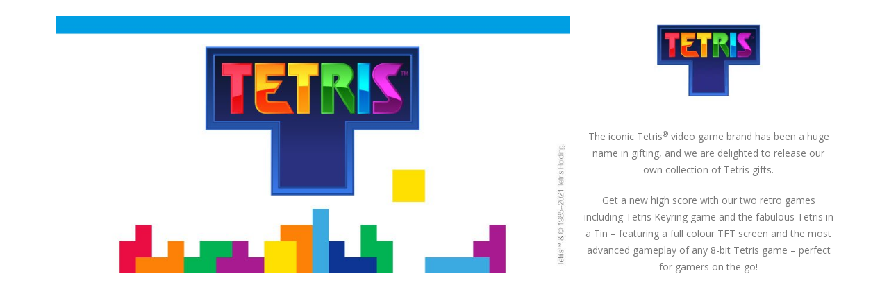

--- FILE ---
content_type: text/html; charset=UTF-8
request_url: https://www.fizzcreations.com/?porto_builder=tetris-category
body_size: 20225
content:
<!DOCTYPE html>
<html lang=en-GB>
<head>
<meta charset=UTF-8>
<!--[if IE]><meta http-equiv='X-UA-Compatible' content='IE=edge,chrome=1'><![endif]-->
<meta name=viewport content="width=device-width, initial-scale=1.0, minimum-scale=1.0">
<link rel=profile href="https://gmpg.org/xfn/11"/>
<link rel=pingback href="https://www.fizzcreations.com/xmlrpc.php"/>
<meta name=robots content="noindex,nofollow"/><meta name=robots content='index, follow, max-image-preview:large, max-snippet:-1, max-video-preview:-1'/>
<style>img:is([sizes="auto" i], [sizes^="auto," i]) {contain-intrinsic-size:3000px 1500px}</style>
<!-- This site is optimized with the Yoast SEO Premium plugin v26.2 (Yoast SEO v26.2) - https://yoast.com/wordpress/plugins/seo/ -->
<title>Tetris Category - Fizz Creations</title>
<link rel=canonical href="https://www.fizzcreations.com/?porto_builder=tetris-category"/>
<meta property=og:locale content=en_GB />
<meta property=og:type content=article />
<meta property=og:title content="Tetris Category"/>
<meta property=og:url content="https://www.fizzcreations.com/?porto_builder=tetris-category"/>
<meta property=og:site_name content="Fizz Creations"/>
<meta property=article:modified_time content="2021-09-08T12:22:54+00:00"/>
<meta name=twitter:card content=summary_large_image />
<meta name=twitter:label1 content="Estimated reading time"/>
<meta name=twitter:data1 content="1 minute"/>
<script type="application/ld+json" class=yoast-schema-graph>{"@context":"https://schema.org","@graph":[{"@type":"WebPage","@id":"https://www.fizzcreations.com/?porto_builder=tetris-category","url":"https://www.fizzcreations.com/?porto_builder=tetris-category","name":"Tetris Category - Fizz Creations","isPartOf":{"@id":"https://www.fizzcreations.com/#website"},"datePublished":"2021-02-02T12:42:38+00:00","dateModified":"2021-09-08T12:22:54+00:00","breadcrumb":{"@id":"https://www.fizzcreations.com/?porto_builder=tetris-category#breadcrumb"},"inLanguage":"en-GB","potentialAction":[{"@type":"ReadAction","target":["https://www.fizzcreations.com/?porto_builder=tetris-category"]}]},{"@type":"BreadcrumbList","@id":"https://www.fizzcreations.com/?porto_builder=tetris-category#breadcrumb","itemListElement":[{"@type":"ListItem","position":1,"name":"Home","item":"https://www.fizzcreations.com/"},{"@type":"ListItem","position":2,"name":"Tetris Category"}]},{"@type":"WebSite","@id":"https://www.fizzcreations.com/#website","url":"https://www.fizzcreations.com/","name":"Fizz Creations","description":"Put some Fizz in your Biz!","potentialAction":[{"@type":"SearchAction","target":{"@type":"EntryPoint","urlTemplate":"https://www.fizzcreations.com/?s={search_term_string}"},"query-input":{"@type":"PropertyValueSpecification","valueRequired":true,"valueName":"search_term_string"}}],"inLanguage":"en-GB"}]}</script>
<!-- / Yoast SEO Premium plugin. -->
<link rel=dns-prefetch href='//www.fizzcreations.com'/>
<link rel=dns-prefetch href='//www.googletagmanager.com'/>
<link rel=dns-prefetch href='//fonts.googleapis.com'/>
<link rel=dns-prefetch href='//netdna.bootstrapcdn.com'/>
<link rel=alternate type="application/rss+xml" title="Fizz Creations &raquo; Feed" href="https://www.fizzcreations.com/feed/"/>
<link rel=alternate type="application/rss+xml" title="Fizz Creations &raquo; Comments Feed" href="https://www.fizzcreations.com/comments/feed/"/>
<link rel="shortcut icon" href="" type="image/x-icon"/>
<link rel=apple-touch-icon href=""/>
<link rel=apple-touch-icon sizes=120x120 href=""/>
<link rel=apple-touch-icon sizes=76x76 href=""/>
<link rel=apple-touch-icon sizes=152x152 href=""/>
<!-- This site uses the Google Analytics by ExactMetrics plugin v8.11.1 - Using Analytics tracking - https://www.exactmetrics.com/ -->
<!-- Note: ExactMetrics is not currently configured on this site. The site owner needs to authenticate with Google Analytics in the ExactMetrics settings panel. -->
<!-- No tracking code set -->
<!-- / Google Analytics by ExactMetrics -->
<script>window._wpemojiSettings={"baseUrl":"https:\/\/s.w.org\/images\/core\/emoji\/16.0.1\/72x72\/","ext":".png","svgUrl":"https:\/\/s.w.org\/images\/core\/emoji\/16.0.1\/svg\/","svgExt":".svg","source":{"concatemoji":"https:\/\/www.fizzcreations.com\/wp-includes\/js\/wp-emoji-release.min.js?ver=6.8.3"}};!function(s,n){var o,i,e;function c(e){try{var t={supportTests:e,timestamp:(new Date).valueOf()};sessionStorage.setItem(o,JSON.stringify(t))}catch(e){}}function p(e,t,n){e.clearRect(0,0,e.canvas.width,e.canvas.height),e.fillText(t,0,0);var t=new Uint32Array(e.getImageData(0,0,e.canvas.width,e.canvas.height).data),a=(e.clearRect(0,0,e.canvas.width,e.canvas.height),e.fillText(n,0,0),new Uint32Array(e.getImageData(0,0,e.canvas.width,e.canvas.height).data));return t.every(function(e,t){return e===a[t]})}function u(e,t){e.clearRect(0,0,e.canvas.width,e.canvas.height),e.fillText(t,0,0);for(var n=e.getImageData(16,16,1,1),a=0;a<n.data.length;a++)if(0!==n.data[a])return!1;return!0}function f(e,t,n,a){switch(t){case"flag":return n(e,"\ud83c\udff3\ufe0f\u200d\u26a7\ufe0f","\ud83c\udff3\ufe0f\u200b\u26a7\ufe0f")?!1:!n(e,"\ud83c\udde8\ud83c\uddf6","\ud83c\udde8\u200b\ud83c\uddf6")&&!n(e,"\ud83c\udff4\udb40\udc67\udb40\udc62\udb40\udc65\udb40\udc6e\udb40\udc67\udb40\udc7f","\ud83c\udff4\u200b\udb40\udc67\u200b\udb40\udc62\u200b\udb40\udc65\u200b\udb40\udc6e\u200b\udb40\udc67\u200b\udb40\udc7f");case"emoji":return!a(e,"\ud83e\udedf")}return!1}function g(e,t,n,a){var r="undefined"!=typeof WorkerGlobalScope&&self instanceof WorkerGlobalScope?new OffscreenCanvas(300,150):s.createElement("canvas"),o=r.getContext("2d",{willReadFrequently:!0}),i=(o.textBaseline="top",o.font="600 32px Arial",{});return e.forEach(function(e){i[e]=t(o,e,n,a)}),i}function t(e){var t=s.createElement("script");t.src=e,t.defer=!0,s.head.appendChild(t)}"undefined"!=typeof Promise&&(o="wpEmojiSettingsSupports",i=["flag","emoji"],n.supports={everything:!0,everythingExceptFlag:!0},e=new Promise(function(e){s.addEventListener("DOMContentLoaded",e,{once:!0})}),new Promise(function(t){var n=function(){try{var e=JSON.parse(sessionStorage.getItem(o));if("object"==typeof e&&"number"==typeof e.timestamp&&(new Date).valueOf()<e.timestamp+604800&&"object"==typeof e.supportTests)return e.supportTests}catch(e){}return null}();if(!n){if("undefined"!=typeof Worker&&"undefined"!=typeof OffscreenCanvas&&"undefined"!=typeof URL&&URL.createObjectURL&&"undefined"!=typeof Blob)try{var e="postMessage("+g.toString()+"("+[JSON.stringify(i),f.toString(),p.toString(),u.toString()].join(",")+"));",a=new Blob([e],{type:"text/javascript"}),r=new Worker(URL.createObjectURL(a),{name:"wpTestEmojiSupports"});return void(r.onmessage=function(e){c(n=e.data),r.terminate(),t(n)})}catch(e){}c(n=g(i,f,p,u))}t(n)}).then(function(e){for(var t in e)n.supports[t]=e[t],n.supports.everything=n.supports.everything&&n.supports[t],"flag"!==t&&(n.supports.everythingExceptFlag=n.supports.everythingExceptFlag&&n.supports[t]);n.supports.everythingExceptFlag=n.supports.everythingExceptFlag&&!n.supports.flag,n.DOMReady=!1,n.readyCallback=function(){n.DOMReady=!0}}).then(function(){return e}).then(function(){var e;n.supports.everything||(n.readyCallback(),(e=n.source||{}).concatemoji?t(e.concatemoji):e.wpemoji&&e.twemoji&&(t(e.twemoji),t(e.wpemoji)))}))}((window,document),window._wpemojiSettings);</script>
<link rel=stylesheet id=woocommerce-multi-currency-css href='https://www.fizzcreations.com/wp-content/plugins/woocommerce-multi-currency/css/woocommerce-multi-currency.min.css?ver=2.3.2' media=all />
<style id=woocommerce-multi-currency-inline-css>.woocommerce-multi-currency .wmc-list-currencies .wmc-currency.wmc-active,.woocommerce-multi-currency .wmc-list-currencies .wmc-currency:hover{background:#e9168b!important}.woocommerce-multi-currency .wmc-list-currencies .wmc-currency,.woocommerce-multi-currency .wmc-title,.woocommerce-multi-currency.wmc-price-switcher a{background:#212121!important}.woocommerce-multi-currency .wmc-title,.woocommerce-multi-currency .wmc-list-currencies .wmc-currency span,.woocommerce-multi-currency .wmc-list-currencies .wmc-currency a,.woocommerce-multi-currency.wmc-price-switcher a{color:#fff!important}.woocommerce-multi-currency.wmc-shortcode .wmc-currency{background-color:#fff;color:#212121}.woocommerce-multi-currency.wmc-shortcode .wmc-currency.wmc-active,.woocommerce-multi-currency.wmc-shortcode .wmc-current-currency{background-color:#fff;color:#212121}.woocommerce-multi-currency.wmc-shortcode.vertical-currency-symbols-circle:not(.wmc-currency-trigger-click) .wmc-currency-wrapper:hover .wmc-sub-currency,.woocommerce-multi-currency.wmc-shortcode.vertical-currency-symbols-circle.wmc-currency-trigger-click .wmc-sub-currency{animation:height_slide 100ms}@keyframes height_slide {0% {height: 0;} 100% {height: 100%;} }</style>
<style id=wp-emoji-styles-inline-css>img.wp-smiley,img.emoji{display:inline!important;border:none!important;box-shadow:none!important;height:1em!important;width:1em!important;margin:0 .07em!important;vertical-align:-.1em!important;background:none!important;padding:0!important}</style>
<link rel=stylesheet id=wp-block-library-css href='https://www.fizzcreations.com/wp-includes/css/dist/block-library/style.min.css?ver=6.8.3' media=all />
<style id=wp-block-library-theme-inline-css>.wp-block-audio :where(figcaption){color:#555;font-size:13px;text-align:center}.is-dark-theme .wp-block-audio :where(figcaption){color:#ffffffa6}.wp-block-audio{margin:0 0 1em}.wp-block-code{border:1px solid #ccc;border-radius:4px;font-family:Menlo,Consolas,monaco,monospace;padding:.8em 1em}.wp-block-embed :where(figcaption){color:#555;font-size:13px;text-align:center}.is-dark-theme .wp-block-embed :where(figcaption){color:#ffffffa6}.wp-block-embed{margin:0 0 1em}.blocks-gallery-caption{color:#555;font-size:13px;text-align:center}.is-dark-theme .blocks-gallery-caption{color:#ffffffa6}:root :where(.wp-block-image figcaption){color:#555;font-size:13px;text-align:center}.is-dark-theme :root :where(.wp-block-image figcaption){color:#ffffffa6}.wp-block-image{margin:0 0 1em}.wp-block-pullquote{border-bottom:4px solid;border-top:4px solid;color:currentColor;margin-bottom:1.75em}.wp-block-pullquote cite,.wp-block-pullquote footer,.wp-block-pullquote__citation{color:currentColor;font-size:.8125em;font-style:normal;text-transform:uppercase}.wp-block-quote{border-left:.25em solid;margin:0 0 1.75em;padding-left:1em}.wp-block-quote cite,.wp-block-quote footer{color:currentColor;font-size:.8125em;font-style:normal;position:relative}.wp-block-quote:where(.has-text-align-right){border-left:none;border-right:.25em solid;padding-left:0;padding-right:1em}.wp-block-quote:where(.has-text-align-center){border:none;padding-left:0}.wp-block-quote.is-large,.wp-block-quote.is-style-large,.wp-block-quote:where(.is-style-plain){border:none}.wp-block-search .wp-block-search__label{font-weight:700}.wp-block-search__button{border:1px solid #ccc;padding:.375em .625em}:where(.wp-block-group.has-background){padding:1.25em 2.375em}.wp-block-separator.has-css-opacity{opacity:.4}.wp-block-separator{border:none;border-bottom:2px solid;margin-left:auto;margin-right:auto}.wp-block-separator.has-alpha-channel-opacity{opacity:1}.wp-block-separator:not(.is-style-wide):not(.is-style-dots){width:100px}.wp-block-separator.has-background:not(.is-style-dots){border-bottom:none;height:1px}.wp-block-separator.has-background:not(.is-style-wide):not(.is-style-dots){height:2px}.wp-block-table{margin:0 0 1em}.wp-block-table td,.wp-block-table th{word-break:normal}.wp-block-table :where(figcaption){color:#555;font-size:13px;text-align:center}.is-dark-theme .wp-block-table :where(figcaption){color:#ffffffa6}.wp-block-video :where(figcaption){color:#555;font-size:13px;text-align:center}.is-dark-theme .wp-block-video :where(figcaption){color:#ffffffa6}.wp-block-video{margin:0 0 1em}:root :where(.wp-block-template-part.has-background){margin-bottom:0;margin-top:0;padding:1.25em 2.375em}</style>
<style id=classic-theme-styles-inline-css>.wp-block-button__link{color:#fff;background-color:#32373c;border-radius:9999px;box-shadow:none;text-decoration:none;padding:calc(.667em + 2px) calc(1.333em + 2px);font-size:1.125em}.wp-block-file__button{background:#32373c;color:#fff;text-decoration:none}</style>
<style id=safe-svg-svg-icon-style-inline-css>.safe-svg-cover{text-align:center}.safe-svg-cover .safe-svg-inside{display:inline-block;max-width:100%}.safe-svg-cover svg{fill:currentColor;height:100%;max-height:100%;max-width:100%;width:100%}</style>
<style id=global-styles-inline-css>:root{--wp--preset--aspect-ratio--square:1;--wp--preset--aspect-ratio--4-3: 4/3;--wp--preset--aspect-ratio--3-4: 3/4;--wp--preset--aspect-ratio--3-2: 3/2;--wp--preset--aspect-ratio--2-3: 2/3;--wp--preset--aspect-ratio--16-9: 16/9;--wp--preset--aspect-ratio--9-16: 9/16;--wp--preset--color--black:#000;--wp--preset--color--cyan-bluish-gray:#abb8c3;--wp--preset--color--white:#fff;--wp--preset--color--pale-pink:#f78da7;--wp--preset--color--vivid-red:#cf2e2e;--wp--preset--color--luminous-vivid-orange:#ff6900;--wp--preset--color--luminous-vivid-amber:#fcb900;--wp--preset--color--light-green-cyan:#7bdcb5;--wp--preset--color--vivid-green-cyan:#00d084;--wp--preset--color--pale-cyan-blue:#8ed1fc;--wp--preset--color--vivid-cyan-blue:#0693e3;--wp--preset--color--vivid-purple:#9b51e0;--wp--preset--color--primary:var(--porto-primary-color);--wp--preset--color--secondary:var(--porto-secondary-color);--wp--preset--color--tertiary:var(--porto-tertiary-color);--wp--preset--color--quaternary:var(--porto-quaternary-color);--wp--preset--color--dark:var(--porto-dark-color);--wp--preset--color--light:var(--porto-light-color);--wp--preset--color--primary-hover:var(--porto-primary-light-5);--wp--preset--gradient--vivid-cyan-blue-to-vivid-purple:linear-gradient(135deg,rgba(6,147,227,1) 0%,#9b51e0 100%);--wp--preset--gradient--light-green-cyan-to-vivid-green-cyan:linear-gradient(135deg,#7adcb4 0%,#00d082 100%);--wp--preset--gradient--luminous-vivid-amber-to-luminous-vivid-orange:linear-gradient(135deg,rgba(252,185,0,1) 0%,rgba(255,105,0,1) 100%);--wp--preset--gradient--luminous-vivid-orange-to-vivid-red:linear-gradient(135deg,rgba(255,105,0,1) 0%,#cf2e2e 100%);--wp--preset--gradient--very-light-gray-to-cyan-bluish-gray:linear-gradient(135deg,#eee 0%,#a9b8c3 100%);--wp--preset--gradient--cool-to-warm-spectrum:linear-gradient(135deg,#4aeadc 0%,#9778d1 20%,#cf2aba 40%,#ee2c82 60%,#fb6962 80%,#fef84c 100%);--wp--preset--gradient--blush-light-purple:linear-gradient(135deg,#ffceec 0%,#9896f0 100%);--wp--preset--gradient--blush-bordeaux:linear-gradient(135deg,#fecda5 0%,#fe2d2d 50%,#6b003e 100%);--wp--preset--gradient--luminous-dusk:linear-gradient(135deg,#ffcb70 0%,#c751c0 50%,#4158d0 100%);--wp--preset--gradient--pale-ocean:linear-gradient(135deg,#fff5cb 0%,#b6e3d4 50%,#33a7b5 100%);--wp--preset--gradient--electric-grass:linear-gradient(135deg,#caf880 0%,#71ce7e 100%);--wp--preset--gradient--midnight:linear-gradient(135deg,#020381 0%,#2874fc 100%);--wp--preset--font-size--small:13px;--wp--preset--font-size--medium:20px;--wp--preset--font-size--large:36px;--wp--preset--font-size--x-large:42px;--wp--preset--spacing--20:.44rem;--wp--preset--spacing--30:.67rem;--wp--preset--spacing--40:1rem;--wp--preset--spacing--50:1.5rem;--wp--preset--spacing--60:2.25rem;--wp--preset--spacing--70:3.38rem;--wp--preset--spacing--80:5.06rem;--wp--preset--shadow--natural:6px 6px 9px rgba(0,0,0,.2);--wp--preset--shadow--deep:12px 12px 50px rgba(0,0,0,.4);--wp--preset--shadow--sharp:6px 6px 0 rgba(0,0,0,.2);--wp--preset--shadow--outlined:6px 6px 0 -3px rgba(255,255,255,1) , 6px 6px rgba(0,0,0,1);--wp--preset--shadow--crisp:6px 6px 0 rgba(0,0,0,1)}:where(.is-layout-flex){gap:.5em}:where(.is-layout-grid){gap:.5em}body .is-layout-flex{display:flex}.is-layout-flex{flex-wrap:wrap;align-items:center}.is-layout-flex > :is(*, div){margin:0}body .is-layout-grid{display:grid}.is-layout-grid > :is(*, div){margin:0}:where(.wp-block-columns.is-layout-flex){gap:2em}:where(.wp-block-columns.is-layout-grid){gap:2em}:where(.wp-block-post-template.is-layout-flex){gap:1.25em}:where(.wp-block-post-template.is-layout-grid){gap:1.25em}.has-black-color{color:var(--wp--preset--color--black)!important}.has-cyan-bluish-gray-color{color:var(--wp--preset--color--cyan-bluish-gray)!important}.has-white-color{color:var(--wp--preset--color--white)!important}.has-pale-pink-color{color:var(--wp--preset--color--pale-pink)!important}.has-vivid-red-color{color:var(--wp--preset--color--vivid-red)!important}.has-luminous-vivid-orange-color{color:var(--wp--preset--color--luminous-vivid-orange)!important}.has-luminous-vivid-amber-color{color:var(--wp--preset--color--luminous-vivid-amber)!important}.has-light-green-cyan-color{color:var(--wp--preset--color--light-green-cyan)!important}.has-vivid-green-cyan-color{color:var(--wp--preset--color--vivid-green-cyan)!important}.has-pale-cyan-blue-color{color:var(--wp--preset--color--pale-cyan-blue)!important}.has-vivid-cyan-blue-color{color:var(--wp--preset--color--vivid-cyan-blue)!important}.has-vivid-purple-color{color:var(--wp--preset--color--vivid-purple)!important}.has-black-background-color{background-color:var(--wp--preset--color--black)!important}.has-cyan-bluish-gray-background-color{background-color:var(--wp--preset--color--cyan-bluish-gray)!important}.has-white-background-color{background-color:var(--wp--preset--color--white)!important}.has-pale-pink-background-color{background-color:var(--wp--preset--color--pale-pink)!important}.has-vivid-red-background-color{background-color:var(--wp--preset--color--vivid-red)!important}.has-luminous-vivid-orange-background-color{background-color:var(--wp--preset--color--luminous-vivid-orange)!important}.has-luminous-vivid-amber-background-color{background-color:var(--wp--preset--color--luminous-vivid-amber)!important}.has-light-green-cyan-background-color{background-color:var(--wp--preset--color--light-green-cyan)!important}.has-vivid-green-cyan-background-color{background-color:var(--wp--preset--color--vivid-green-cyan)!important}.has-pale-cyan-blue-background-color{background-color:var(--wp--preset--color--pale-cyan-blue)!important}.has-vivid-cyan-blue-background-color{background-color:var(--wp--preset--color--vivid-cyan-blue)!important}.has-vivid-purple-background-color{background-color:var(--wp--preset--color--vivid-purple)!important}.has-black-border-color{border-color:var(--wp--preset--color--black)!important}.has-cyan-bluish-gray-border-color{border-color:var(--wp--preset--color--cyan-bluish-gray)!important}.has-white-border-color{border-color:var(--wp--preset--color--white)!important}.has-pale-pink-border-color{border-color:var(--wp--preset--color--pale-pink)!important}.has-vivid-red-border-color{border-color:var(--wp--preset--color--vivid-red)!important}.has-luminous-vivid-orange-border-color{border-color:var(--wp--preset--color--luminous-vivid-orange)!important}.has-luminous-vivid-amber-border-color{border-color:var(--wp--preset--color--luminous-vivid-amber)!important}.has-light-green-cyan-border-color{border-color:var(--wp--preset--color--light-green-cyan)!important}.has-vivid-green-cyan-border-color{border-color:var(--wp--preset--color--vivid-green-cyan)!important}.has-pale-cyan-blue-border-color{border-color:var(--wp--preset--color--pale-cyan-blue)!important}.has-vivid-cyan-blue-border-color{border-color:var(--wp--preset--color--vivid-cyan-blue)!important}.has-vivid-purple-border-color{border-color:var(--wp--preset--color--vivid-purple)!important}.has-vivid-cyan-blue-to-vivid-purple-gradient-background{background:var(--wp--preset--gradient--vivid-cyan-blue-to-vivid-purple)!important}.has-light-green-cyan-to-vivid-green-cyan-gradient-background{background:var(--wp--preset--gradient--light-green-cyan-to-vivid-green-cyan)!important}.has-luminous-vivid-amber-to-luminous-vivid-orange-gradient-background{background:var(--wp--preset--gradient--luminous-vivid-amber-to-luminous-vivid-orange)!important}.has-luminous-vivid-orange-to-vivid-red-gradient-background{background:var(--wp--preset--gradient--luminous-vivid-orange-to-vivid-red)!important}.has-very-light-gray-to-cyan-bluish-gray-gradient-background{background:var(--wp--preset--gradient--very-light-gray-to-cyan-bluish-gray)!important}.has-cool-to-warm-spectrum-gradient-background{background:var(--wp--preset--gradient--cool-to-warm-spectrum)!important}.has-blush-light-purple-gradient-background{background:var(--wp--preset--gradient--blush-light-purple)!important}.has-blush-bordeaux-gradient-background{background:var(--wp--preset--gradient--blush-bordeaux)!important}.has-luminous-dusk-gradient-background{background:var(--wp--preset--gradient--luminous-dusk)!important}.has-pale-ocean-gradient-background{background:var(--wp--preset--gradient--pale-ocean)!important}.has-electric-grass-gradient-background{background:var(--wp--preset--gradient--electric-grass)!important}.has-midnight-gradient-background{background:var(--wp--preset--gradient--midnight)!important}.has-small-font-size{font-size:var(--wp--preset--font-size--small)!important}.has-medium-font-size{font-size:var(--wp--preset--font-size--medium)!important}.has-large-font-size{font-size:var(--wp--preset--font-size--large)!important}.has-x-large-font-size{font-size:var(--wp--preset--font-size--x-large)!important}:where(.wp-block-post-template.is-layout-flex){gap:1.25em}:where(.wp-block-post-template.is-layout-grid){gap:1.25em}:where(.wp-block-columns.is-layout-flex){gap:2em}:where(.wp-block-columns.is-layout-grid){gap:2em}:root :where(.wp-block-pullquote){font-size:1.5em;line-height:1.6}</style>
<link rel=stylesheet id=menu-image-css href='https://www.fizzcreations.com/wp-content/plugins/menu-image/includes/css/menu-image.css?ver=3.13' media=all />
<link rel=stylesheet id=dashicons-css href='https://www.fizzcreations.com/wp-includes/css/dashicons.min.css?ver=6.8.3' media=all />
<link rel=stylesheet id=theme-my-login-css href='https://www.fizzcreations.com/wp-content/plugins/theme-my-login/assets/styles/theme-my-login.min.css?ver=7.1.14' media=all />
<link rel=stylesheet id=woof-css href='https://www.fizzcreations.com/wp-content/plugins/woocommerce-products-filter/css/front.css?ver=1.3.7.4' media=all />
<style id=woof-inline-css>.woof_products_top_panel li span,.woof_products_top_panel2 li span{background:url([data-uri]);background-size:14px 14px;background-repeat:no-repeat;background-position:right}.woof_edit_view{display:none}h4{font-weight:600;font-size:15px;text-transform:uppercase}</style>
<link rel=stylesheet id=chosen-drop-down-css href='https://www.fizzcreations.com/wp-content/plugins/woocommerce-products-filter/js/chosen/chosen.min.css?ver=1.3.7.4' media=all />
<link rel=stylesheet id=woof_by_author_html_items-css href='https://www.fizzcreations.com/wp-content/plugins/woocommerce-products-filter/ext/by_author/css/by_author.css?ver=1.3.7.4' media=all />
<link rel=stylesheet id=woof_by_instock_html_items-css href='https://www.fizzcreations.com/wp-content/plugins/woocommerce-products-filter/ext/by_instock/css/by_instock.css?ver=1.3.7.4' media=all />
<link rel=stylesheet id=woof_by_onsales_html_items-css href='https://www.fizzcreations.com/wp-content/plugins/woocommerce-products-filter/ext/by_onsales/css/by_onsales.css?ver=1.3.7.4' media=all />
<link rel=stylesheet id=woof_by_text_html_items-css href='https://www.fizzcreations.com/wp-content/plugins/woocommerce-products-filter/ext/by_text/assets/css/front.css?ver=1.3.7.4' media=all />
<link rel=stylesheet id=woof_label_html_items-css href='https://www.fizzcreations.com/wp-content/plugins/woocommerce-products-filter/ext/label/css/html_types/label.css?ver=1.3.7.4' media=all />
<link rel=stylesheet id=woof_select_radio_check_html_items-css href='https://www.fizzcreations.com/wp-content/plugins/woocommerce-products-filter/ext/select_radio_check/css/html_types/select_radio_check.css?ver=1.3.7.4' media=all />
<link rel=stylesheet id=woof_sd_html_items_checkbox-css href='https://www.fizzcreations.com/wp-content/plugins/woocommerce-products-filter/ext/smart_designer/css/elements/checkbox.css?ver=1.3.7.4' media=all />
<link rel=stylesheet id=woof_sd_html_items_radio-css href='https://www.fizzcreations.com/wp-content/plugins/woocommerce-products-filter/ext/smart_designer/css/elements/radio.css?ver=1.3.7.4' media=all />
<link rel=stylesheet id=woof_sd_html_items_switcher-css href='https://www.fizzcreations.com/wp-content/plugins/woocommerce-products-filter/ext/smart_designer/css/elements/switcher.css?ver=1.3.7.4' media=all />
<link rel=stylesheet id=woof_sd_html_items_color-css href='https://www.fizzcreations.com/wp-content/plugins/woocommerce-products-filter/ext/smart_designer/css/elements/color.css?ver=1.3.7.4' media=all />
<link rel=stylesheet id=woof_sd_html_items_tooltip-css href='https://www.fizzcreations.com/wp-content/plugins/woocommerce-products-filter/ext/smart_designer/css/tooltip.css?ver=1.3.7.4' media=all />
<link rel=stylesheet id=woof_sd_html_items_front-css href='https://www.fizzcreations.com/wp-content/plugins/woocommerce-products-filter/ext/smart_designer/css/front.css?ver=1.3.7.4' media=all />
<link rel=stylesheet id=woof-switcher23-css href='https://www.fizzcreations.com/wp-content/plugins/woocommerce-products-filter/css/switcher.css?ver=1.3.7.4' media=all />
<link rel=stylesheet id=contact-form-7-css href='https://www.fizzcreations.com/wp-content/plugins/contact-form-7/includes/css/styles.css?ver=6.1.4' media=all />
<link rel=stylesheet id=it-woocommerce-advanced-product-labels-pro-css href='https://www.fizzcreations.com/wp-content/plugins/iThemeland-Woocommerce-Advance-Product-Label-Pro/assets/front-end/css/it-woocommerce-advanced-product-labels-pro.min.css?ver=1.5.0' media=all />
<link rel=stylesheet id=countdown-2-css-css href='https://www.fizzcreations.com/wp-content/plugins/iThemeland-Woocommerce-Advance-Product-Label-Pro/assets/FlipClock/flipclock.min.css?ver=1.5.0' media=all />
<style id=woocommerce-inline-inline-css>.woocommerce form .form-row .required{visibility:visible}</style>
<link rel=stylesheet id=eonet-ui-css-css href='https://www.fizzcreations.com/wp-content/plugins/eonet-manual-user-approve/core/assets/css/eonet_ui_frontend.min.css?ver=6.8.3' media=all />
<link rel=stylesheet id=eonet-fonts-css href='//fonts.googleapis.com/css?family=Roboto:300,300i,400,400i,600,600i,700,700i,900,900i&#038;subset=latin,latin-ext' media=all />
<link rel=stylesheet id=megamenu-css href='https://www.fizzcreations.com/wp-content/uploads/maxmegamenu/style.css?ver=4ef2de' media=all />
<link rel=stylesheet id=tag-groups-css-frontend-structure-css href='https://www.fizzcreations.com/wp-content/plugins/tag-groups/assets/css/jquery-ui.structure.min.css?ver=2.1.1' media=all />
<link rel=stylesheet id=tag-groups-css-frontend-theme-css href='https://www.fizzcreations.com/wp-content/plugins/tag-groups/assets/css/ui-gray/jquery-ui.theme.min.css?ver=2.1.1' media=all />
<link rel=stylesheet id=tag-groups-css-frontend-css href='https://www.fizzcreations.com/wp-content/plugins/tag-groups/assets/css/frontend.min.css?ver=2.1.1' media=all />
<link rel=stylesheet id=dflip-style-css href='https://www.fizzcreations.com/wp-content/plugins/dflip/assets/css/dflip.min.css?ver=2.4.13' media=all />
<link rel=stylesheet id=searchwp-forms-css href='https://www.fizzcreations.com/wp-content/plugins/searchwp/assets/css/frontend/search-forms.css?ver=4.3.17' media=all />
<link rel=stylesheet id=fontawesome-css href='//netdna.bootstrapcdn.com/font-awesome/3.2.1/css/font-awesome.min.css?ver=1.3.9' media=all />
<!--[if IE 7]>
<link rel='stylesheet' id='fontawesome-ie-css' href='//netdna.bootstrapcdn.com/font-awesome/3.2.1/css/font-awesome-ie7.min.css?ver=1.3.9' media='all' />
<![endif]-->
<style id=wc-product-table-head-inline-css>table.wc-product-table{visibility:hidden}</style>
<link rel=stylesheet id=porto-fs-progress-bar-css href='https://www.fizzcreations.com/wp-content/themes/porto/inc/lib/woocommerce-shipping-progress-bar/shipping-progress-bar.css?ver=7.7.0' media=all />
<link rel=stylesheet id=porto-css-vars-css href='https://www.fizzcreations.com/wp-content/uploads/porto_styles/theme_css_vars.css?ver=7.7.0' media=all />
<link rel=stylesheet id=js_composer_front-css href='https://www.fizzcreations.com/wp-content/plugins/js_composer/assets/css/js_composer.min.css?ver=8.7.2' media=all />
<link rel=stylesheet id=bootstrap-css href='https://www.fizzcreations.com/wp-content/uploads/porto_styles/bootstrap.css?ver=7.7.0' media=all />
<link rel=stylesheet id=porto-plugins-css href='https://www.fizzcreations.com/wp-content/themes/porto/css/plugins_optimized.css?ver=7.7.0' media=all />
<link rel=stylesheet id=porto-theme-css href='https://www.fizzcreations.com/wp-content/themes/porto/css/theme.css?ver=7.7.0' media=all />
<link rel=stylesheet id=porto-animate-css href='https://www.fizzcreations.com/wp-content/themes/porto/css/part/animate.css?ver=7.7.0' media=all />
<link rel=stylesheet id=porto-widget-text-css href='https://www.fizzcreations.com/wp-content/themes/porto/css/part/widget-text.css?ver=7.7.0' media=all />
<link rel=stylesheet id=porto-widget-tag-cloud-css href='https://www.fizzcreations.com/wp-content/themes/porto/css/part/widget-tag-cloud.css?ver=7.7.0' media=all />
<link rel=stylesheet id=porto-blog-legacy-css href='https://www.fizzcreations.com/wp-content/themes/porto/css/part/blog-legacy.css?ver=7.7.0' media=all />
<link rel=stylesheet id=porto-header-shop-css href='https://www.fizzcreations.com/wp-content/themes/porto/css/part/header-shop.css?ver=7.7.0' media=all />
<link rel=stylesheet id=porto-header-legacy-css href='https://www.fizzcreations.com/wp-content/themes/porto/css/part/header-legacy.css?ver=7.7.0' media=all />
<link rel=stylesheet id=porto-footer-legacy-css href='https://www.fizzcreations.com/wp-content/themes/porto/css/part/footer-legacy.css?ver=7.7.0' media=all />
<link rel=stylesheet id=porto-side-nav-panel-css href='https://www.fizzcreations.com/wp-content/themes/porto/css/part/side-nav-panel.css?ver=7.7.0' media=all />
<link rel=stylesheet id=porto-media-mobile-sidebar-css href='https://www.fizzcreations.com/wp-content/themes/porto/css/part/media-mobile-sidebar.css?ver=7.7.0' media='(max-width:991px)'/>
<link rel=stylesheet id=porto-shortcodes-css href='https://www.fizzcreations.com/wp-content/uploads/porto_styles/shortcodes.css?ver=7.7.0' media=all />
<link rel=stylesheet id=porto-theme-shop-css href='https://www.fizzcreations.com/wp-content/themes/porto/css/theme_shop.css?ver=7.7.0' media=all />
<link rel=stylesheet id=porto-shop-legacy-css href='https://www.fizzcreations.com/wp-content/themes/porto/css/part/shop-legacy.css?ver=7.7.0' media=all />
<link rel=stylesheet id=porto-shop-toolbar-css href='https://www.fizzcreations.com/wp-content/themes/porto/css/theme/shop/other/toolbar.css?ver=7.7.0' media=all />
<link rel=stylesheet id=porto-woof-css href='https://www.fizzcreations.com/wp-content/themes/porto/css/theme_woof.css?ver=7.7.0' media=all />
<link rel=stylesheet id=porto-theme-wpb-css href='https://www.fizzcreations.com/wp-content/themes/porto/css/theme_wpb.css?ver=7.7.0' media=all />
<link rel=stylesheet id=porto-dynamic-style-css href='https://www.fizzcreations.com/wp-content/uploads/porto_styles/dynamic_style.css?ver=7.7.0' media=all />
<link rel=stylesheet id=porto-type-builder-css href='https://www.fizzcreations.com/wp-content/plugins/porto-functionality/builders/assets/type-builder.css?ver=3.7.0' media=all />
<link rel=stylesheet id=porto-style-css href='https://www.fizzcreations.com/wp-content/themes/porto/style.css?ver=7.7.0' media=all />
<style id=porto-style-inline-css>@font-face{font-family:'Core Circus 2D In';src:url(/wp-content/uploads/2020/01/CoreCircus2DIn.woff) format('woff');font-weight:normal;font-style:normal}.vc_custom_1574424939221{padding-top:20px!important}.vc_custom_1612269700105{padding-right:50px!important;padding-left:50px!important}.side-header-narrow-bar-logo{max-width:100px}.page-top .page-title-wrap{line-height:0}.page-top .page-title:not(.b-none):after{content:'';position:absolute;width:100%;left:0;border-bottom:1px solid var(--porto-primary-color);bottom:-13px}#header.sticky-header .main-menu>li.menu-item:hover>a,#header.sticky-header .main-menu>li.menu-item.active:hover>a,#header.sticky-header .main-menu>li.menu-custom-content:hover a{color:#f39fc5}.home-banner-slider h2.vc_custom_heading,.custom-font4{font-family:'Segoe Script','Savoye LET'}.btn{font-family:Poppins;letter-spacing:.01em;font-weight:700}.btn-modern{font-size:.8125rem;padding:1em 2.8em}.btn-flat{padding:0!important;background:none!important;border:none!important;border-bottom:1px solid transparent!important;box-shadow:none!important;text-transform:uppercase;font-size:.75rem}.text-color-primary>.btn{color:inherit}.ls-80{letter-spacing:.08em}.ls-n-35{letter-spacing:-.035em}.ls-n-20{letter-spacing:-.02em}.porto-block-html-top{font-family:Poppins;font-weight:500;line-height:1.4;letter-spacing:.025em}.porto-block-html-top .mfp-close{top:50%;transform:translateY(-50%) rotateZ(45deg);color:inherit;opacity:.7}.porto-block-html-top small{font-size:.8461em;font-weight:400;opacity:.5}.porto-block-html-top a{text-transform:uppercase;display:inline-block;padding:.4rem .5rem;font-size:.625rem;font-weight:700;background:#d01f25;color:#fff;text-decoration:none}#header .header-contact{display:-ms-inline-flexbox;display:inline-flex;-ms-flex-align:center;align-items:center;margin:0;padding:0;border-right:none}#header .porto-sicon-box{margin-bottom:0}#header .main-menu>li.menu-item:first-child>a{padding-left:0}#header .porto-sicon-box .porto-sicon-img{margin-right:8px}#header .wishlist i,#header .my-account i{font-size:27px;display:block;position:relative}@media (min-width:992px){#header .searchform{border:none}#header .header-main .header-left{min-width:16%}#header .header-main .header-center,#header .searchform .text{flex:1}#header .header-main .searchform-popup,#header .header-main .searchform,#header .header-main .searchform-cats input{width:100%;box-shadow:none}#header .header-right .gap{visibility:visible;display:inline-block;height:20px;vertical-align:middle;width:1px;color:transparent;background:#e7e7e7}}@media (max-width:575px){#cookie-notice{width:95%!important}#header .header-right .searchform{right:-120px}}.header-top .top-links>li.menu-item>a{text-transform:none}#header.sticky-header .mobile-toggle,.sticky-header a,#header.sticky-header .header-main .header-contact a{color:#fff}#mini-cart{margin-left:.25rem}#mini-cart .minicart-icon{width:25px;height:20px;border:2px solid #222529;border-radius:0 0 5px 5px;position:relative;opacity:.9;top:1px}#mini-cart .minicart-icon:before{content:'';position:absolute;border:2px solid;border-color:inherit;border-bottom:none;border-radius:10px 10px 0 0;left:50%;top:-8px;margin-left:-7.5px;width:15px;height:11px}#mini-cart .cart-items{right:-11px;top:1px}#mini-cart .cart-popup:before{right:27.7px}#mini-cart .cart-popup:after{right:27px}.sticky-header #mini-cart .cart-popup{right:-10px}.sticky-header #mini-cart .cart-head{min-width:0}.sticky-header #mini-cart .minicart-icon{border-color:#fff}.tabs.tabs-simple .featured-boxes{border-bottom:2px solid #eee;font-family:Poppins;font-weight:700}.tabs.tabs-simple .featured-boxes{-ms-flex-pack:start;justify-content:flex-start}.tabs.tabs-simple .featured-boxes>li{margin-bottom:-2px;padding-left:0;padding-right:30px}.tabs.tabs-simple .featured-boxes>li .nav-link{padding:10px 0!important;border-bottom-width:2px!important;font-size:14px!important;letter-spacing:-.025em}.tabs.tabs-simple .nav-tabs>li .nav-link,.tabs.tabs-simple .nav-tabs>li .nav-link:hover,.tabs.tabs-simple .nav-tabs>li .nav-link:focus{color:#282d3b}.tabs.tabs-simple .nav-tabs>li .nav-link:hover,.tabs.tabs-simple .nav-tabs>li .nav-link:focus,.tabs.tabs-simple .nav-tabs>li.active .nav-link:hover,.tabs.tabs-simple .nav-tabs>li.active .nav-link:focus,.tabs.tabs-simple .nav-tabs>li.active .nav-link{color:#ee3d43;border-bottom-color:#ee3d43}.owl-carousel.nav-inside-left .owl-dots{left:5%;bottom:2rem}.home-banner-slider .owl-carousel .owl-dots .owl-dot span{color:#fff!important;border-color:#fff}.coupon-sale-text{transform:rotate(-2deg);letter-spacing:-.02em;position:relative}.coupon-sale-text b{display:inline-block;font-size:1.6em;font-weight:700;padding:4px 8px}.coupon-sale-text i{font-style:normal;position:absolute;left:-2.25em;top:50%;transform:translateY(-50%) rotate(-90deg);font-size:.65em;opacity:.6;letter-spacing:0}ul.product_list_widget li .product-details a,.widget ul.product_list_widget li .product-details a{color:#222529}ul.products li.product-col .add_to_cart_button,.add-links .add_to_cart_read_more{font-size:.75rem;font-weight:600}.widget .widget-title{font-size:.9375rem}.home .widget_product_categories .widget-title .toggle{display:none}.home .widget_product_categories{border:1px solid #e7e7e7}.home .widget_product_categories .widget-title{background:#f6f7f9;font-size:.875rem;font-weight:700;letter-spacing:-.025em;padding:1rem 1.25rem}.home .widget_product_categories .product-categories{padding-left:1.25rem;padding-right:1.25rem}.home .widget_product_categories ul li>a{display:block;font-size:.875rem;font-weight:600;padding-top:.625rem;padding-bottom:.625rem;border-bottom:1px solid #e7e7e7}.home .widget_product_categories ul li>a:hover{text-decoration:none;color:#282d3b!important}.home .widget_product_categories>ul>li:last-child>a{border-bottom:none}.home .widget_product_categories ul li .toggle{top:.625rem}.sidebar-content .wysija-paragraph{position:relative}.sidebar-content .wysija-paragraph:before{content:"\e01f";font-family:'Simple-Line-Icons';position:absolute;left:16px;top:50%;margin-top:-10px;line-height:20px;font-size:15px;color:#222529;z-index:1}.sidebar-content .widget_wysija .wysija-input{font-size:.8125rem;padding-left:40px!important;border:none;box-shadow:none;border-radius:30px;height:3rem}.sidebar-content .widget_wysija .btn{width:auto;padding:.8em 2em;border-radius:0}.sidebar-content .testimonial.testimonial-style-4 blockquote p{line-height:inherit;font-size:.8125rem;letter-spacing:.001em}.sidebar-content .testimonial blockquote:before{font-family:'Playfair Display';font-size:54px;color:#222529;font-weight:900;left:1rem}.sidebar-content .testimonial blockquote{padding:15px 15px 15px 52px}.sidebar-content .testimonial .testimonial-author{margin:16px 0 8px 16px}.sidebar-content .testimonial .testimonial-author strong{font-size:1rem}.sidebar-content .testimonial .testimonial-author span{font-weight:400}.sidebar-content .sidebar-testimonial .owl-dots{left:57px;bottom:0}.post-carousel .post-item .post-date{position:absolute;top:10px;left:20px;font-family:Poppins;background:#222529;letter-spacing:.05em;width:45px}.post-carousel .post-date .day{background:none;color:#fff;padding-bottom:0;font-size:1.125rem;line-height:1}.post-carousel .post-date .month{background:none;padding-bottom:8px;line-height:1;font-size:.7rem;text-transform:uppercase;opacity:.6;font-weight:400}.post-carousel .post-item .post-date ~ *{margin-left:0}.post-carousel h4{font-family:'Open Sans';font-size:1.125rem}.post-carousel .post-item .post-excerpt{font-size:.9286em}.post-carousel .owl-dots{text-align:left;padding-left:10px}#footer .widgettitle,#footer .widget-title{font-size:.9375rem;font-weight:600}#footer .footer-main>.container:after{content:'';display:block;position:absolute;left:10px;bottom:0;right:10px;border-bottom:1px solid #313438}html #topcontrol{width:40px;height:40px;right:15px}#footer .share-links a{width:40px;height:40px;border-radius:20px;border:1px solid #313438;box-shadow:none}#footer .widget .tagcloud a{font-family:'Open Sans';background:none;color:inherit;border-radius:0;font-size:11px!important;font-weight:400;text-transform:none;padding:.6em;border:1px solid #313438}#footer .widget .tagcloud a:hover{border-color:#fff;color:#fff}@media (min-width:992px){#footer .footer-bottom .container .footer-center{text-align:right;padding-right:0}}#footer .widget{margin-bottom:20px}#footer .widget+.widget{margin-top:20px}#footer .widget.contact-info i{display:none}#footer .contact-details strong{line-height:1em}#footer .contact-details strong,#footer .contact-details span{padding-left:0}.newsletter-popup-form .formError .formErrorContent{color:#fff!important;width:165px}.newsletter-popup-form .wysija-submit:hover{background:#e6e6e6}.newsletter-popup-form{position:relative;max-width:700px;width:100%;margin-left:auto;margin-right:auto;box-shadow:0 10px 25px rgba(0,0,0,.5);background:url([data-uri]) no-repeat;background-size:cover;padding:30px 30px 10px;background-position:center bottom}.newsletter-popup-form .porto-modal-content{max-width:332px;padding:0;text-align:center;width:100%;background:none}.newsletter-popup-form h2{color:#313131;font-size:16px;font-weight:700;letter-spacing:0;margin:20px 0 12px}.newsletter-popup-form .widget_wysija{color:#444;font-size:13px;line-height:1.4}.newsletter-popup-form .widget_wysija:after{content:'';display:block;clear:both}.newsletter-popup-form .wysija-paragraph{float:left;margin-top:0;text-align:left;width:83%;margin-bottom:15px}.newsletter-popup-form .wysija-submit{background:#fff;border-color:#ccc;border-radius:0 5px 5px 0;color:#686868;float:left;margin-left:-2px;margin-top:0;padding:0 12px;height:34px}.newsletter-popup-form .wysija-input{border:1px solid #ccc;border-radius:5px 0 0 5px;box-shadow:0 1px 1px rgba(0,0,0,.075) inset;color:#bfbfa6;font-size:13px;padding:7px 12px;width:100%}.newsletter-popup-form .checkbox{color:#777;font-size:11px}.newsletter-notification-form>.vc_column-inner{padding-top:0!important}.rtl .newsletter-popup-form .wysija-paragraph{float:right;text-align:right}.rtl .newsletter-popup-form .wysija-submit{border-radius:5px 0 0 5px;float:right;margin-right:-2px;margin-left:0}.rtl .newsletter-popup-form .wysija-input{border-radius:0 5px 5px 0}ul.products li.product-default,ul.products li.product-wq_onimage{text-align:left}.price-field{color:#e9168b;font-size:16px;font-weight:bold;margin-top:10px!important}.rrp_price{font-size:16px}.rrp_price span,.price-field span{float:right}.rrp_price{margin-bottom:20px}.add-links-wrap{text-align:center}.product-image{margin-bottom:0!important}.product-content{padding:20px}.product-inner:hover{box-shadow:-2px 4px 17px 2px;transition:ease-in-out .5s}.product-inner{transition:ease-in-out .5s}.loggedout-product-class .add-links .button.product_type_simple{white-space:initial!important}.tabs.tabs-simple .nav-tabs>li .nav-link:hover,.tabs.tabs-simple .nav-tabs>li .nav-link:focus,.tabs.tabs-simple .nav-tabs>li.active .nav-link:hover,.tabs.tabs-simple .nav-tabs>li.active .nav-link:focus,.tabs.tabs-simple .nav-tabs>li.active .nav-link{color:#e9168b!important;border-bottom-color:#e9168b!important}.product_code{line-height:16px}.price-field .woocommerce-Price-currencySymbol,.rrp_price .woocommerce-Price-currencySymbol{float:left!important}.categories-links a{text-transform:uppercase;font-weight:600}.categories-links p{padding:0!important;margin:0!important}.full{width:100%!important;float:left;margin-right:0!important}#header .header-main .searchform-popup,#header .header-main .searchform,#header .header-main .searchform-cats input{width:83%!important}#footer .footer-bottom .container .footer-center{text-align:center!important}#footer .footer-bottom{padding:0!important}#footer .widget>div>ul,#footer .widget>ul,#footer .widget>div>ul li,#footer .widget>ul li,#footer .post-item-small{border:none}body #footer .gform_wrapper .top_label div.ginput_container{margin-top:-25px}#footer .gform_footer.top_label{padding:0}.logo img{width:130px}.products.products-container.list.pcols-lg-3.pcols-md-3.pcols-xs-2.pcols-ls-2.pwidth-lg-3.pwidth-md-3.pwidth-xs-2.pwidth-ls-1 .add-links-wrap{text-align:left}.woof_checkbox_label,.woof_list li{padding:0!important}.loggedout-product-class .product_code,.loggedout-product-class .price-field,.loggedout-product-class .quantity.buttons_added,.loggedout-product-class .rrp_price,.loggedout-product-class .woocommerce_rrp{display:none}.licensed>a{color:#e30613!important}.character>a{color:#f088b6!important}.lifestyle>a{color:#00a295!important}.tech>a{color:#03384b!important}.games>a{color:#ef7d00!important}.seasonal>a{color:#3a9c3a!important}.star-rating{display:none}.sticky-product .availability{padding-left:10px}h1{font-family:'Core Circus 2D In';font-weight:normal!important}.loggedout-product-class .button.view-prices-signup.product_type_simple{display:block}.loggedout-product-class .button.product_type_simple{display:none}.loggedout-product-class .woof_price5_search_container.woof_container.woof_price_filter{display:none}.header-main.sticky.change-logo{background:#e9168b!important}.button.pdf_download{height:3rem!important;text-transform:uppercase;font-size:1em;letter-spacing:-.015em;font-weight:700;border:none;padding:1em 2em;overflow:hidden;margin:0 4px 5px 0}.button.pdf_download:hover{text-decoration:none!important}.button.pdf_download:hover{text-decoration:none!important;background:#222529!important}.badge-container.absolute.left.top.z-1{display:none}.woocommerce-mini-cart .container-image-and-label,.product_list_widget .container-image-and-label{position:unset}.loggedout-product-class .price{font-size:18px!important;line-height:22px!important}.login-section .box-content{border-color:#e9168b}.register-section #gform_wrapper_3{border-top:4px solid #e9168b;border-bottom:1px solid #dfdfdf;border-left:1px solid #ececec;border-right:1px solid #ececec;padding:0 20px}#cookie-notice{min-width:unset!important;width:20%;left:unset!important;right:10px;background:rgba(255,255,255,.92)!important;bottom:10px;box-shadow:rgba(0,0,0,.47) 0 2px 5px 0}#cn-notice-text{font-size:13px;text-align:unset!important;font-weight:bold}#cn-accept-cookie{width:100%;margin-left:0!important;border-radius:0;background:#000;margin-top:20px;padding:5px;font-size:13px;text-transform:uppercase;font-weight:bold;border:none;transition:ease-in-out .3s}#cn-accept-cookie:hover{background:#e9168b;transition:ease-in-out .3s}.accordion-body.collapse.in{display:block}#cn-notice-text{color:#000}.wc-product-table .product-row .cart .quantity .minus,.wc-product-table .product-row .cart .quantity .plus{position:relative!important}.wc-product-table .button.pdf_download{display:none!important}.myaccount-menu li:nth-child(6){display:none}.icon-featured::before{color:#e9168b}.box-content .col2-set.addresses{display:none}.backorder-label{background:#e9168b;color:#fff;padding:15px 25px;display:inline-block;margin-bottom:15px;font-size:14px;font-weight:700}.product-stock{display:none!important}</style>
<link rel=stylesheet id=styles-child-css href='https://www.fizzcreations.com/wp-content/themes/porto-child/style.css?ver=6.8.3' media=all />
<style>.fa-hidden{position:absolute;left:-10000px;top:auto;width:1px;height:1px;overflow:hidden}.rtl .fa-hidden{left:10000px}.fa-showtext{margin-right:5px}</style>
<script id=woocommerce-google-analytics-integration-gtag-js-after>window.dataLayer=window.dataLayer||[];function gtag(){dataLayer.push(arguments);}for(const mode of[{"analytics_storage":"denied","ad_storage":"denied","ad_user_data":"denied","ad_personalization":"denied","region":["AT","BE","BG","HR","CY","CZ","DK","EE","FI","FR","DE","GR","HU","IS","IE","IT","LV","LI","LT","LU","MT","NL","NO","PL","PT","RO","SK","SI","ES","SE","GB","CH"]}]||[]){gtag("consent","default",{"wait_for_update":500,...mode});}gtag("js",new Date());gtag("set","developer_id.dOGY3NW",true);gtag("config","UA-84794887-1",{"track_404":true,"allow_google_signals":true,"logged_in":false,"linker":{"domains":[],"allow_incoming":false},"custom_map":{"dimension1":"logged_in"}});</script>
<script src="https://www.fizzcreations.com/wp-includes/js/jquery/jquery.min.js?ver=3.7.1" id=jquery-core-js></script>
<script src="https://www.fizzcreations.com/wp-includes/js/jquery/jquery-migrate.min.js?ver=3.4.1" id=jquery-migrate-js></script>
<script id=woocommerce-multi-currency-js-extra>var wooMultiCurrencyParams={"enableCacheCompatible":"0","ajaxUrl":"https:\/\/www.fizzcreations.com\/wp-admin\/admin-ajax.php","switchByJS":"0","extra_params":[],"current_currency":"GBP","currencyByPaymentImmediately":"","click_to_expand_currencies_bar":"","filter_price_meta_query":"","filter_price_tax_query":"","filter_price_search_query":""};</script>
<script src="https://www.fizzcreations.com/wp-content/plugins/woocommerce-multi-currency/js/woocommerce-multi-currency.min.js?ver=2.3.2" id=woocommerce-multi-currency-js></script>
<script id=woof-husky-js-extra>var woof_husky_txt={"ajax_url":"https:\/\/www.fizzcreations.com\/wp-admin\/admin-ajax.php","plugin_uri":"https:\/\/www.fizzcreations.com\/wp-content\/plugins\/woocommerce-products-filter\/ext\/by_text\/","loader":"https:\/\/www.fizzcreations.com\/wp-content\/plugins\/woocommerce-products-filter\/ext\/by_text\/assets\/img\/ajax-loader.gif","not_found":"Nothing found!","prev":"Prev","next":"Next","site_link":"https:\/\/www.fizzcreations.com","default_data":{"placeholder":"","behavior":"title","search_by_full_word":"0","autocomplete":1,"how_to_open_links":"0","taxonomy_compatibility":"0","sku_compatibility":"0","custom_fields":"","search_desc_variant":"0","view_text_length":"10","min_symbols":"3","max_posts":"10","image":"","notes_for_customer":"","template":"","max_open_height":"300","page":0}};</script>
<script src="https://www.fizzcreations.com/wp-content/plugins/woocommerce-products-filter/ext/by_text/assets/js/husky.js?ver=1.3.7.4" id=woof-husky-js></script>
<script src="https://www.fizzcreations.com/wp-content/plugins/iThemeland-Woocommerce-Advance-Product-Label-Pro/assets/jquery-countdown/jquery.countdown.min.js?ver=1.5.0" id=countdown-1-js-js></script>
<script src="https://www.fizzcreations.com/wp-content/plugins/iThemeland-Woocommerce-Advance-Product-Label-Pro/assets/FlipClock/flipclock.min.js?ver=1.5.0" id=countdown-2-js-js></script>
<script src="https://www.fizzcreations.com/wp-content/plugins/iThemeland-Woocommerce-Advance-Product-Label-Pro/assets/front-end/js/positioning-label.min.js?ver=1.5.0" id=positioning-label-js></script>
<script src="https://www.fizzcreations.com/wp-content/plugins/woocommerce/assets/js/jquery-blockui/jquery.blockUI.min.js?ver=2.7.0-wc.10.4.3" id=wc-jquery-blockui-js data-wp-strategy=defer></script>
<script id=wc-add-to-cart-js-extra>var wc_add_to_cart_params={"ajax_url":"\/wp-admin\/admin-ajax.php","wc_ajax_url":"\/?wc-ajax=%%endpoint%%","i18n_view_cart":"View basket","cart_url":"https:\/\/www.fizzcreations.com\/cart\/","is_cart":"","cart_redirect_after_add":"no"};</script>
<script src="https://www.fizzcreations.com/wp-content/plugins/woocommerce/assets/js/frontend/add-to-cart.min.js?ver=10.4.3" id=wc-add-to-cart-js data-wp-strategy=defer></script>
<script src="https://www.fizzcreations.com/wp-content/plugins/woocommerce/assets/js/js-cookie/js.cookie.min.js?ver=2.1.4-wc.10.4.3" id=wc-js-cookie-js defer data-wp-strategy=defer></script>
<script id=woocommerce-js-extra>var woocommerce_params={"ajax_url":"\/wp-admin\/admin-ajax.php","wc_ajax_url":"\/?wc-ajax=%%endpoint%%","i18n_password_show":"Show password","i18n_password_hide":"Hide password"};</script>
<script src="https://www.fizzcreations.com/wp-content/plugins/woocommerce/assets/js/frontend/woocommerce.min.js?ver=10.4.3" id=woocommerce-js defer data-wp-strategy=defer></script>
<script src="https://www.fizzcreations.com/wp-content/plugins/js_composer/assets/js/vendors/woocommerce-add-to-cart.js?ver=8.7.2" id=vc_woocommerce-add-to-cart-js-js></script>
<script src="https://www.fizzcreations.com/wp-content/plugins/eonet-manual-user-approve/core/assets/js/bootstrap.min.js?ver=1.0.0" id=eonet-bootstrap-js-js></script>
<script src="https://www.fizzcreations.com/wp-content/plugins/eonet-manual-user-approve/core/assets/js/eonet_ui.min.js?ver=1.0.0" id=eonet-frontend-ui-js-js></script>
<script src="https://www.fizzcreations.com/wp-content/plugins/tag-groups/assets/js/frontend.min.js?ver=2.1.1" id=tag-groups-js-frontend-js></script>
<script id=wc-cart-fragments-js-extra>var wc_cart_fragments_params={"ajax_url":"\/wp-admin\/admin-ajax.php","wc_ajax_url":"\/?wc-ajax=%%endpoint%%","cart_hash_key":"wc_cart_hash_17c3a4b41797a9d192e55e8b2884a5c9","fragment_name":"wc_fragments_17c3a4b41797a9d192e55e8b2884a5c9","request_timeout":"15000"};</script>
<script src="https://www.fizzcreations.com/wp-content/plugins/woocommerce/assets/js/frontend/cart-fragments.min.js?ver=10.4.3" id=wc-cart-fragments-js defer data-wp-strategy=defer></script>
<!-- Google tag (gtag.js) snippet added by Site Kit -->
<!-- Google Analytics snippet added by Site Kit -->
<script src="https://www.googletagmanager.com/gtag/js?id=G-EWRWFM2HQQ" id=google_gtagjs-js async></script>
<script id=google_gtagjs-js-after>window.dataLayer=window.dataLayer||[];function gtag(){dataLayer.push(arguments);}gtag("set","linker",{"domains":["www.fizzcreations.com"]});gtag("js",new Date());gtag("set","developer_id.dZTNiMT",true);gtag("config","G-EWRWFM2HQQ");</script>
<script src="https://www.fizzcreations.com/wp-content/plugins/woocommerce/assets/js/jquery-cookie/jquery.cookie.min.js?ver=1.4.1-wc.10.4.3" id=wc-jquery-cookie-js defer data-wp-strategy=defer></script>
<script id=woocommerce-multi-currency-switcher-js-extra>var _woocommerce_multi_currency_params={"use_session":"0","do_not_reload_page":"","ajax_url":"https:\/\/www.fizzcreations.com\/wp-admin\/admin-ajax.php","posts_submit":"0","switch_by_js":""};</script>
<script src="https://www.fizzcreations.com/wp-content/plugins/woocommerce-multi-currency/js/woocommerce-multi-currency-switcher.min.js?ver=2.3.2" id=woocommerce-multi-currency-switcher-js></script>
<script></script><link rel="https://api.w.org/" href="https://www.fizzcreations.com/wp-json/"/><link rel=alternate title=JSON type="application/json" href="https://www.fizzcreations.com/wp-json/wp/v2/porto_builder/11262"/><link rel=EditURI type="application/rsd+xml" title=RSD href="https://www.fizzcreations.com/xmlrpc.php?rsd"/>
<meta name=generator content="WordPress 6.8.3"/>
<meta name=generator content="WooCommerce 10.4.3"/>
<link rel=shortlink href='https://www.fizzcreations.com/?p=11262'/>
<link rel=alternate title="oEmbed (JSON)" type="application/json+oembed" href="https://www.fizzcreations.com/wp-json/oembed/1.0/embed?url=https%3A%2F%2Fwww.fizzcreations.com%2F%3Fporto_builder%3Dtetris-category"/>
<link rel=alternate title="oEmbed (XML)" type="text/xml+oembed" href="https://www.fizzcreations.com/wp-json/oembed/1.0/embed?url=https%3A%2F%2Fwww.fizzcreations.com%2F%3Fporto_builder%3Dtetris-category&#038;format=xml"/>
<meta name=generator content="Site Kit by Google 1.168.0"/>	<script type="text/javascript" id=webfont-queue>WebFontConfig={google:{families:['Open+Sans:400,500,600,700,800','Poppins:400,500,600,700,800','Playfair+Display:400,700','Oswald:400,600,700']}};(function(d){var wf=d.createElement('script'),s=d.scripts[d.scripts.length-1];wf.src='https://www.fizzcreations.com/wp-content/themes/porto/js/libs/webfont.js';wf.async=true;s.parentNode.insertBefore(wf,s);})(document);</script>
<noscript><style>.woocommerce-product-gallery{opacity:1!important}</style></noscript>
<meta name=generator content="Powered by WPBakery Page Builder - drag and drop page builder for WordPress."/>
<!-- Google Tag Manager snippet added by Site Kit -->
<script>(function(w,d,s,l,i){w[l]=w[l]||[];w[l].push({'gtm.start':new Date().getTime(),event:'gtm.js'});var f=d.getElementsByTagName(s)[0],j=d.createElement(s),dl=l!='dataLayer'?'&l='+l:'';j.async=true;j.src='https://www.googletagmanager.com/gtm.js?id='+i+dl;f.parentNode.insertBefore(j,f);})(window,document,'script','dataLayer','GTM-52SM9XQ');</script>
<!-- End Google Tag Manager snippet added by Site Kit -->
<script type="text/javascript" id=spai_js data-cfasync=false data-spai-excluded=true>document.documentElement.className+=" spai_has_js";(function(w,d){var b=d.getElementsByTagName('head')[0];var s=d.createElement("script");var v=("IntersectionObserver"in w)?"":"-compat";s.async=true;s.src="https://cdn.shortpixel.ai/assets/js/bundles/spai-lib-bg"+v+".1.1.min.js?v=3.11.1";w.spaiDomain="cdn.shortpixel.ai";w.spaiData={version:"3.11.1",key:"spai",customKeys:[],quality:"lossy",convert:"auto",lqip:true,rootMargin:"500px",crop:true,sizeBreakpoints:{"on":false,"base":50,"rate":10},backgroundsMaxWidth:1920,resizeStyleBackgrounds:true,nativeLazyLoad:true,safeLazyBackgrounds:true,asyncInitialParsing:true,debug:false,doSelectors:[{"selectors":"[data-spai-bg-on]","type":"attr","targetAttr":"style","attrType":"style"},{"selectors":"style","type":"inner","attrType":"style"}],exclusions:{"selectors":{"img.zoomImg":{"lazy":1,"cdn":1,"resize":0,"lqip":0,"crop":-1}},"urls":{"regex:\/\\\/\\\/([^\\\/]*\\.|)gravatar.com\\\/\/":{"lazy":0,"cdn":0,"resize":0,"lqip":0,"crop":-1}}},sizeFromImageSuffix:true,ajax_url:"https://www.fizzcreations.com/wp-admin/admin-ajax.php"};b.appendChild(s);}(window,document));</script>
<link rel=icon href="https://cdn.shortpixel.ai/spai/q_lossy+ret_img+to_auto/www.fizzcreations.com/wp-content/uploads/2022/09/cropped-FizzFavicon-32x32.png" data-spai-egr=1 sizes=32x32 />
<link rel=icon href="https://cdn.shortpixel.ai/spai/q_lossy+ret_img+to_auto/www.fizzcreations.com/wp-content/uploads/2022/09/cropped-FizzFavicon-192x192.png" data-spai-egr=1 sizes=192x192 />
<link rel=apple-touch-icon href="https://cdn.shortpixel.ai/spai/q_lossy+ret_img+to_auto/www.fizzcreations.com/wp-content/uploads/2022/09/cropped-FizzFavicon-180x180.png" data-spai-egr=1 />
<meta name=msapplication-TileImage content="https://www.fizzcreations.com/wp-content/uploads/2022/09/cropped-FizzFavicon-270x270.png"/>
<noscript><style>.wpb_animate_when_almost_visible{opacity:1}</style></noscript><style type="text/css"></style>
<link href="https://cdn.shortpixel.ai" rel=preconnect crossorigin><style id=spai_bg_lazr>html.spai_has_js [data-spai-bg-on]:not([data-spai-bg-prepared]){background-image:none!important}</style></head>
<body class="wp-singular porto_builder-template-default single single-porto_builder postid-11262 wp-embed-responsive wp-theme-porto wp-child-theme-porto-child theme-porto woocommerce-no-js mega-menu-main-menu woocommerce-multi-currency-GBP loggedout-product-class porto-breadcrumbs-bb full blog-1 wpb-js-composer js-comp-ver-8.7.2 vc_responsive"><noscript><meta HTTP-EQUIV="refresh" content="0;url='http://www.fizzcreations.com/?porto_builder=tetris-category&amp;PageSpeed=noscript'" /><style><!--table,div,span,font,p{display:none} --></style><div style="display:block">Please click <a href="http://www.fizzcreations.com/?porto_builder=tetris-category&amp;PageSpeed=noscript">here</a> if you are not redirected within a few seconds.</div></noscript>
<div class=page-wrapper><div class=wpb-content-wrapper><div class="vc_row wpb_row top-row vc_custom_1574424939221 vc_row-o-equal-height vc_row-flex porto-inner-container wpb_custom_034b39d9bc6c6b310d69e39f0ccf274f"><div class="porto-wrap-container container"><div class="row align-items-center"><div class="vc_column_container col-md-8"><div class="wpb_wrapper vc_column-inner">
<div class="wpb_single_image wpb_content_element vc_align_center wpb_content_element  wpb_custom_81a4f7ef9830bf958462581aa01150fb"><div class=wpb_wrapper>
<div class="vc_single_image-wrapper   vc_box_border_grey"><img fetchpriority=high decoding=async width=870 height=436 src="https://cdn.shortpixel.ai/spai/q_lossy+ret_img+to_auto/www.fizzcreations.com/wp-content/uploads/2021/04/MicrosoftTeams-image-5.jpg" data-spai-egr=1 class="vc_single_image-img attachment-full" alt="Fizz Creations Tetris Collection" title=Tetris_Banner srcset="https://cdn.shortpixel.ai/spai/q_lossy+ret_img+to_auto/www.fizzcreations.com/wp-content/uploads/2021/04/MicrosoftTeams-image-5.jpg 870w, https://cdn.shortpixel.ai/spai/q_lossy+ret_img+to_auto/www.fizzcreations.com/wp-content/uploads/2021/04/MicrosoftTeams-image-5-768x385.jpg 768w, https://cdn.shortpixel.ai/spai/q_lossy+ret_img+to_auto/www.fizzcreations.com/wp-content/uploads/2021/04/MicrosoftTeams-image-5-640x321.jpg 640w, https://cdn.shortpixel.ai/spai/q_lossy+ret_img+to_auto/www.fizzcreations.com/wp-content/uploads/2021/04/MicrosoftTeams-image-5-400x200.jpg 400w, https://cdn.shortpixel.ai/spai/q_lossy+ret_img+to_auto/www.fizzcreations.com/wp-content/uploads/2021/04/MicrosoftTeams-image-5-510x256.jpg 510w" sizes="(max-width: 870px) 100vw, 870px"/></div>
</div>
</div>
</div></div><div class="vc_column_container col-md-4"><div class="wpb_wrapper vc_column-inner">
<div class="wpb_single_image wpb_content_element vc_align_center wpb_content_element  vc_custom_1612269700105 wpb_custom_81a4f7ef9830bf958462581aa01150fb"><div class=wpb_wrapper>
<div class="vc_single_image-wrapper   vc_box_border_grey"><img decoding=async width=400 height=200 src="https://cdn.shortpixel.ai/spai/q_lossy+ret_img+to_auto/www.fizzcreations.com/wp-content/uploads/2020/10/Licensed_web_logos3.jpg" data-spai-egr=1 class="vc_single_image-img attachment-full" alt="Fizz Creations Tetris" title=Licensed_web_logos3 /></div>
</div>
</div>
<div class="wpb_text_column wpb_content_element wpb_custom_7c91d232724f73626cc933bd95b25ff0">
<div class=wpb_wrapper>
<p style="text-align: center">The iconic Tetris<sup>®</sup> video game brand has been a huge name in gifting, and we are delighted to release our own collection of Tetris gifts.</p>
<p style="text-align: center">Get a new high score with our two retro games including Tetris Keyring game and the fabulous Tetris in a Tin – featuring a full colour TFT screen and the most advanced gameplay of any 8-bit Tetris game – perfect for gamers on the go!</p>
</div>
</div>
</div></div></div></div></div>
</div></div><script type=speculationrules>
{"prefetch":[{"source":"document","where":{"and":[{"href_matches":"\/*"},{"not":{"href_matches":["\/wp-*.php","\/wp-admin\/*","\/wp-content\/uploads\/*","\/wp-content\/*","\/wp-content\/plugins\/*","\/wp-content\/themes\/porto-child\/*","\/wp-content\/themes\/porto\/*","\/*\\?(.+)"]}},{"not":{"selector_matches":"a[rel~=\"nofollow\"]"}},{"not":{"selector_matches":".no-prefetch, .no-prefetch a"}}]},"eagerness":"conservative"}]}
</script>
<script id=mcjs>!function(c,h,i,m,p){m=c.createElement(h),p=c.getElementsByTagName(h)[0],m.async=1,m.src=i,p.parentNode.insertBefore(m,p)}(document,"script","https://chimpstatic.com/mcjs-connected/js/users/b6bd611e3b33e7b6716ec1e67/a5e46a185ad38cb4c5e20d23b.js");</script><script type="text/html" id=wpb-modifications> window.wpbCustomElement = 1; </script>	<!-- Google Tag Manager (noscript) snippet added by Site Kit -->
<noscript>
<iframe src="https://www.googletagmanager.com/ns.html?id=GTM-52SM9XQ" height=0 width=0 style="display:none;visibility:hidden"></iframe>
</noscript>
<!-- End Google Tag Manager (noscript) snippet added by Site Kit -->
<script>(function(){var c=document.body.className;c=c.replace(/woocommerce-no-js/,'woocommerce-js');document.body.className=c;})();</script>
<link rel=stylesheet id=wc-blocks-style-css href='https://www.fizzcreations.com/wp-content/plugins/woocommerce/assets/client/blocks/wc-blocks.css?ver=wc-10.4.3' media=all />
<link rel=stylesheet id=woof_sections_style-css href='https://www.fizzcreations.com/wp-content/plugins/woocommerce-products-filter/ext/sections/css/sections.css?ver=1.3.7.4' media=all />
<link rel=stylesheet id=ion.range-slider-css href='https://www.fizzcreations.com/wp-content/plugins/woocommerce-products-filter/js/ion.range-slider/css/ion.rangeSlider.css?ver=1.3.7.4' media=all />
<link rel=stylesheet id=wmc-flags-css href='https://www.fizzcreations.com/wp-content/plugins/woocommerce-multi-currency/css/flags-64.min.css?ver=2.3.2' media=all />
<link rel=stylesheet id=woof-front-builder-css-css href='https://www.fizzcreations.com/wp-content/plugins/woocommerce-products-filter/ext/front_builder/css/front-builder.css?ver=1.3.7.4' media=all />
<link rel=stylesheet id=woof-slideout-tab-css-css href='https://www.fizzcreations.com/wp-content/plugins/woocommerce-products-filter/ext/slideout/css/jquery.tabSlideOut.css?ver=1.3.7.4' media=all />
<link rel=stylesheet id=woof-slideout-css-css href='https://www.fizzcreations.com/wp-content/plugins/woocommerce-products-filter/ext/slideout/css/slideout.css?ver=1.3.7.4' media=all />
<script async src="https://www.googletagmanager.com/gtag/js?id=UA-84794887-1" id=google-tag-manager-js data-wp-strategy=async></script>
<script src="https://www.fizzcreations.com/wp-includes/js/dist/hooks.min.js?ver=4d63a3d491d11ffd8ac6" id=wp-hooks-js></script>
<script src="https://www.fizzcreations.com/wp-includes/js/dist/i18n.min.js?ver=5e580eb46a90c2b997e6" id=wp-i18n-js></script>
<script id=wp-i18n-js-after>wp.i18n.setLocaleData({'text direction\u0004ltr':['ltr']});</script>
<script src="https://www.fizzcreations.com/wp-content/plugins/woocommerce-google-analytics-integration/assets/js/build/main.js?ver=ecfb1dac432d1af3fbe6" id=woocommerce-google-analytics-integration-js></script>
<script id=theme-my-login-js-extra>var themeMyLogin={"action":"","errors":[]};</script>
<script src="https://www.fizzcreations.com/wp-content/plugins/theme-my-login/assets/scripts/theme-my-login.min.js?ver=7.1.14" id=theme-my-login-js></script>
<script src="https://www.fizzcreations.com/wp-content/plugins/contact-form-7/includes/swv/js/index.js?ver=6.1.4" id=swv-js></script>
<script id=contact-form-7-js-translations>(function(domain,translations){var localeData=translations.locale_data[domain]||translations.locale_data.messages;localeData[""].domain=domain;wp.i18n.setLocaleData(localeData,domain);})("contact-form-7",{"translation-revision-date":"2024-05-21 11:58:24+0000","generator":"GlotPress\/4.0.1","domain":"messages","locale_data":{"messages":{"":{"domain":"messages","plural-forms":"nplurals=2; plural=n != 1;","lang":"en_GB"},"Error:":["Error:"]}},"comment":{"reference":"includes\/js\/index.js"}});</script>
<script id=contact-form-7-js-before>var wpcf7={"api":{"root":"https:\/\/www.fizzcreations.com\/wp-json\/","namespace":"contact-form-7\/v1"}};</script>
<script src="https://www.fizzcreations.com/wp-content/plugins/contact-form-7/includes/js/index.js?ver=6.1.4" id=contact-form-7-js></script>
<script src="https://www.fizzcreations.com/wp-content/plugins/wc-aelia-foundation-classes/src/js/frontend/frontend.js" id=wc-aelia-foundation-classes-frontend-js></script>
<script src="https://www.fizzcreations.com/wp-includes/js/jquery/ui/core.min.js?ver=1.13.3" id=jquery-ui-core-js></script>
<script src="https://www.fizzcreations.com/wp-includes/js/jquery/ui/tabs.min.js?ver=1.13.3" id=jquery-ui-tabs-js></script>
<script src="https://www.fizzcreations.com/wp-includes/js/jquery/ui/accordion.min.js?ver=1.13.3" id=jquery-ui-accordion-js></script>
<script id=mailchimp-woocommerce-js-extra>var mailchimp_public_data={"site_url":"https:\/\/www.fizzcreations.com","ajax_url":"https:\/\/www.fizzcreations.com\/wp-admin\/admin-ajax.php","disable_carts":"","subscribers_only":"","language":"en","allowed_to_set_cookies":"1"};</script>
<script src="https://www.fizzcreations.com/wp-content/plugins/mailchimp-for-woocommerce/public/js/mailchimp-woocommerce-public.min.js?ver=5.5.1.07" id=mailchimp-woocommerce-js></script>
<script id=porto-live-search-js-extra>var porto_live_search={"nonce":"febdb3dfcc","sku":"SKU: ","product_tags":"Tags: "};</script>
<script src="https://www.fizzcreations.com/wp-content/themes/porto/inc/lib/live-search/live-search.min.js?ver=7.7.0" id=porto-live-search-js></script>
<script src="https://www.fizzcreations.com/wp-content/plugins/dflip/assets/js/dflip.min.js?ver=2.4.13" id=dflip-script-js></script>
<script src="https://www.fizzcreations.com/wp-content/plugins/woocommerce/assets/js/sourcebuster/sourcebuster.min.js?ver=10.4.3" id=sourcebuster-js-js></script>
<script id=wc-order-attribution-js-extra>var wc_order_attribution={"params":{"lifetime":1.0e-5,"session":30,"base64":false,"ajaxurl":"https:\/\/www.fizzcreations.com\/wp-admin\/admin-ajax.php","prefix":"wc_order_attribution_","allowTracking":true},"fields":{"source_type":"current.typ","referrer":"current_add.rf","utm_campaign":"current.cmp","utm_source":"current.src","utm_medium":"current.mdm","utm_content":"current.cnt","utm_id":"current.id","utm_term":"current.trm","utm_source_platform":"current.plt","utm_creative_format":"current.fmt","utm_marketing_tactic":"current.tct","session_entry":"current_add.ep","session_start_time":"current_add.fd","session_pages":"session.pgs","session_count":"udata.vst","user_agent":"udata.uag"}};</script>
<script src="https://www.fizzcreations.com/wp-content/plugins/woocommerce/assets/js/frontend/order-attribution.min.js?ver=10.4.3" id=wc-order-attribution-js></script>
<script src="https://www.fizzcreations.com/wp-includes/js/hoverIntent.min.js?ver=1.10.2" id=hoverIntent-js></script>
<script src="https://www.fizzcreations.com/wp-content/plugins/megamenu/js/maxmegamenu.js?ver=3.7" id=megamenu-js></script>
<script src="https://www.fizzcreations.com/wp-content/plugins/js_composer/assets/js/dist/js_composer_front.min.js?ver=8.7.2" id=wpb_composer_front_js-js></script>
<script src="https://www.fizzcreations.com/wp-content/themes/porto/js/bootstrap.optimized.min.js?ver=5.0.1" id=bootstrap-js></script>
<script src="https://www.fizzcreations.com/wp-content/themes/porto/js/libs/owl.carousel.min.js?ver=2.3.4" id=owl.carousel-js></script>
<script src="https://www.fizzcreations.com/wp-includes/js/imagesloaded.min.js?ver=5.0.0" id=imagesloaded-js></script>
<script async=async src="https://www.fizzcreations.com/wp-content/themes/porto/js/libs/jquery.magnific-popup.min.js?ver=1.1.0" id=jquery-magnific-popup-js></script>
<script id=porto-theme-js-extra>var js_porto_vars={"rtl":"","theme_url":"https:\/\/www.fizzcreations.com\/wp-content\/themes\/porto-child","ajax_url":"https:\/\/www.fizzcreations.com\/wp-admin\/admin-ajax.php","cart_url":"https:\/\/www.fizzcreations.com\/cart\/","change_logo":"1","container_width":"1140","grid_gutter_width":"20","show_sticky_header":"1","show_sticky_header_tablet":"1","show_sticky_header_mobile":"1","ajax_loader_url":"\/\/www.fizzcreations.com\/wp-content\/themes\/porto\/images\/ajax-loader@2x.gif","category_ajax":"1","compare_popup":"","compare_popup_title":"","prdctfltr_ajax":"","slider_loop":"1","slider_autoplay":"1","slider_autoheight":"1","slider_speed":"5000","slider_nav":"","slider_nav_hover":"1","slider_margin":"","slider_dots":"1","slider_animatein":"","slider_animateout":"","product_thumbs_count":"4","product_zoom":"1","product_zoom_mobile":"1","product_image_popup":"1","zoom_type":"inner","zoom_scroll":"1","zoom_lens_size":"200","zoom_lens_shape":"square","zoom_contain_lens":"1","zoom_lens_border":"1","zoom_border_color":"#888888","zoom_border":"0","screen_xl":"1160","screen_xxl":"1400","mfp_counter":"%curr% of %total%","mfp_img_error":"<a href=\"%url%\">The image<\/a> could not be loaded.","mfp_ajax_error":"<a href=\"%url%\">The content<\/a> could not be loaded.","popup_close":"Close","popup_prev":"Previous","popup_next":"Next","request_error":"The requested content cannot be loaded.<br\/>Please try again later.","loader_text":"Loading...","submenu_back":"Back","porto_nonce":"a51b321efb","use_skeleton_screen":["shop","product","quickview"],"user_edit_pages":"","quick_access":"Click to edit this element.","goto_type":"Go To the Type Builder.","legacy_mode":"1","quickview_skeleton":"<div class=\"quickview-wrap skeleton-body product\"><div class=\"row\"><div class=\"col-lg-6 summary-before\"><\/div><div class=\"col-lg-6 summary entry-summary\"><\/div><\/div><\/div>","add_to_label":"Add to basket","wc_placeholder_img":"https:\/\/www.fizzcreations.com\/wp-content\/uploads\/woocommerce-placeholder-400x400.png","shop_filter_layout":null,"func_url":"https:\/\/www.fizzcreations.com\/wp-content\/plugins\/porto-functionality\/"};</script>
<script src="https://www.fizzcreations.com/wp-content/themes/porto/js/theme.min.js?ver=7.7.0" id=porto-theme-js></script>
<script src="https://www.fizzcreations.com/wp-content/themes/porto/js/skeleton.min.js?ver=7.7.0" id=porto-skeleton-js></script>
<script async=async src="https://www.fizzcreations.com/wp-content/themes/porto/js/theme-async.min.js?ver=7.7.0" id=porto-theme-async-js></script>
<script src="https://www.fizzcreations.com/wp-content/themes/porto/js/woocommerce-theme.min.js?ver=7.7.0" id=porto-woocommerce-theme-js></script>
<script id=woof_front-js-extra>var woof_filter_titles={"by_price":"by_price","occassion":"Occasions\/Seasons","recipient":"Recipients","product_typee":"Product Type","product_status":"Product Status"};var woof_ext_filter_titles={"woof_author":"By author","stock":"In stock","onsales":"On sale","byrating":"By rating","woof_text":"By text"};</script>
<script id=woof_front-js-before>const woof_front_nonce="6aafd47232";var woof_is_permalink=1;var woof_shop_page="";var woof_m_b_container=".woocommerce-products-header";var woof_really_curr_tax={};var woof_current_page_link=location.protocol+'//'+location.host+location.pathname;woof_current_page_link=woof_current_page_link.replace(/\page\/[0-9]+/,"");woof_current_page_link="https://www.fizzcreations.com/shop/";var woof_link='https://www.fizzcreations.com/wp-content/plugins/woocommerce-products-filter/';var woof_ajaxurl="https://www.fizzcreations.com/wp-admin/admin-ajax.php";var woof_lang={'orderby':"orderby",'date':"date",'perpage':"per page",'pricerange':"price range",'menu_order':"menu order",'popularity':"popularity",'rating':"rating",'price':"price low to high",'price-desc':"price high to low",'clear_all':"Clear All",'list_opener':"Сhild list opener",};if(typeof woof_lang_custom=='undefined'){var woof_lang_custom={};}var woof_is_mobile=0;var woof_show_price_search_button=0;var woof_show_price_search_type=0;var woof_show_price_search_type=5;var swoof_search_slug="swoof";var icheck_skin={};icheck_skin='none';var woof_select_type='chosen';var woof_current_values='[]';woof_current_values='{"porto_builder":"tetris-category"}';var woof_lang_loading="Loading ...";var woof_lang_show_products_filter="show products filter";var woof_lang_hide_products_filter="hide products filter";var woof_lang_pricerange="price range";var woof_use_beauty_scroll=0;var woof_autosubmit=1;var woof_ajaxurl="https://www.fizzcreations.com/wp-admin/admin-ajax.php";var woof_is_ajax=0;var woof_ajax_redraw=0;var woof_ajax_page_num=1;var woof_ajax_first_done=false;var woof_checkboxes_slide_flag=1;var woof_toggle_type="text";var woof_toggle_closed_text="+";var woof_toggle_opened_text="-";var woof_toggle_closed_image="https://www.fizzcreations.com/wp-content/plugins/woocommerce-products-filter/img/plus.svg";var woof_toggle_opened_image="https://www.fizzcreations.com/wp-content/plugins/woocommerce-products-filter/img/minus.svg";var woof_save_state_checkbox=1;var woof_accept_array=["min_price","orderby","perpage","woof_author","stock","onsales","byrating","woof_text","min_rating","location","currency_preference","product_brand","product_visibility","product_cat","product_tag","pa_ewd_uwcf_colors","pa_ewd_uwcf_sizes","occassion","recipient","product_typee","product_status"];var woof_ext_init_functions=null;woof_ext_init_functions='{"acf_select":"woof_init_acf_select","by_author":"woof_init_author","by_instock":"woof_init_instock","by_onsales":"woof_init_onsales","by_text":"woof_init_text","label":"woof_init_labels","select_radio_check":"woof_init_select_radio_check"}';var woof_overlay_skin="default";function woof_js_after_ajax_done(){jQuery(document).trigger('woof_ajax_done');}var woof_front_sd_is_a=1;var woof_front_show_notes=1;var woof_lang_front_builder_del="Are you sure you want to delete this filter-section?";var woof_lang_front_builder_options="Options";var woof_lang_front_builder_option="Option";var woof_lang_front_builder_section_options="Section Options";var woof_lang_front_builder_description="Description";var woof_lang_front_builder_close="Close";var woof_lang_front_builder_suggest="Suggest the feature";var woof_lang_front_builder_good_to_use="good to use in content areas";var woof_lang_front_builder_confirm_sd="Smart Designer item will be created and attached to this filter section and will cancel current type, proceed?";var woof_lang_front_builder_creating="Creating";var woof_lang_front_builder_shortcode="Shortcode";var woof_lang_front_builder_layout="Layout";var woof_lang_front_builder_filter_section="Section options";var woof_lang_front_builder_filter_redrawing="filter redrawing";var woof_lang_front_builder_filter_redrawn="redrawn";var woof_lang_front_builder_filter_redrawn="redrawn";var woof_lang_front_builder_title_top_info="this functionality is only visible for the site administrator";var woof_lang_front_builder_title_top_info_demo="demo mode is activated, and results are visible only to you";;var woof_lang_front_builder_select="+ Add filter section";</script>
<script src="https://www.fizzcreations.com/wp-content/plugins/woocommerce-products-filter/js/front.js?ver=1.3.7.4" id=woof_front-js></script>
<script src="https://www.fizzcreations.com/wp-content/plugins/woocommerce-products-filter/js/html_types/radio.js?ver=1.3.7.4" id=woof_radio_html_items-js></script>
<script src="https://www.fizzcreations.com/wp-content/plugins/woocommerce-products-filter/js/html_types/checkbox.js?ver=1.3.7.4" id=woof_checkbox_html_items-js></script>
<script src="https://www.fizzcreations.com/wp-content/plugins/woocommerce-products-filter/js/html_types/select.js?ver=1.3.7.4" id=woof_select_html_items-js></script>
<script src="https://www.fizzcreations.com/wp-content/plugins/woocommerce-products-filter/js/html_types/mselect.js?ver=1.3.7.4" id=woof_mselect_html_items-js></script>
<script src="https://www.fizzcreations.com/wp-content/plugins/woocommerce-products-filter/ext/by_author/js/by_author.js?ver=1.3.7.4" id=woof_by_author_html_items-js></script>
<script src="https://www.fizzcreations.com/wp-content/plugins/woocommerce-products-filter/ext/by_instock/js/by_instock.js?ver=1.3.7.4" id=woof_by_instock_html_items-js></script>
<script src="https://www.fizzcreations.com/wp-content/plugins/woocommerce-products-filter/ext/by_onsales/js/by_onsales.js?ver=1.3.7.4" id=woof_by_onsales_html_items-js></script>
<script src="https://www.fizzcreations.com/wp-content/plugins/woocommerce-products-filter/ext/by_text/assets/js/front.js?ver=1.3.7.4" id=woof_by_text_html_items-js></script>
<script src="https://www.fizzcreations.com/wp-content/plugins/woocommerce-products-filter/ext/label/js/html_types/label.js?ver=1.3.7.4" id=woof_label_html_items-js></script>
<script src="https://www.fizzcreations.com/wp-content/plugins/woocommerce-products-filter/ext/sections/js/sections.js?ver=1.3.7.4" id=woof_sections_html_items-js></script>
<script src="https://www.fizzcreations.com/wp-content/plugins/woocommerce-products-filter/ext/select_radio_check/js/html_types/select_radio_check.js?ver=1.3.7.4" id=woof_select_radio_check_html_items-js></script>
<script src="https://www.fizzcreations.com/wp-content/plugins/woocommerce-products-filter/ext/smart_designer/js/front.js?ver=1.3.7.4" id=woof_sd_html_items-js></script>
<script src="https://www.fizzcreations.com/wp-content/plugins/woocommerce-products-filter/js/chosen/chosen.jquery.js?ver=1.3.7.4" id=chosen-drop-down-js></script>
<script src="https://www.fizzcreations.com/wp-content/plugins/woocommerce-products-filter/js/ion.range-slider/js/ion.rangeSlider.min.js?ver=1.3.7.4" id=ion.range-slider-js></script>
<script id=woocommerce-google-analytics-integration-data-js-after>window.ga4w={data:{"cart":{"items":[],"coupons":[],"totals":{"currency_code":"GBP","total_price":0,"currency_minor_unit":2}}},settings:{"tracker_function_name":"gtag","events":["purchase","add_to_cart","remove_from_cart","view_item_list","select_content","view_item","begin_checkout"],"identifier":null}};document.dispatchEvent(new Event("ga4w:ready"));</script>
<script src="https://www.fizzcreations.com/wp-content/plugins/woocommerce-products-filter/ext/acf_filter/html_types/select/js/select.js?ver=1.3.7.4" id=acf-select-js-js></script>
<script src="https://www.fizzcreations.com/wp-content/plugins/woocommerce-products-filter/ext/slideout/js/jquery.tabSlideOut.js?ver=1.3.7.4" id=woof-slideout-js-js></script>
<script src="https://www.fizzcreations.com/wp-content/plugins/woocommerce-products-filter/ext/slideout/js/slideout.js?ver=1.3.7.4" id=woof-slideout-init-js></script>
<script data-cfasync=false data-spai-excluded=true>var dFlipLocation="https://www.fizzcreations.com/wp-content/plugins/dflip/assets/";var dFlipWPGlobal={"text":{"toggleSound":"Turn on\/off Sound","toggleThumbnails":"Toggle Thumbnails","thumbTitle":"Thumbnails","outlineTitle":"Table of Contents","searchTitle":"Search","searchPlaceHolder":"Search","toggleOutline":"Toggle Outline\/Bookmark","previousPage":"Previous Page","nextPage":"Next Page","toggleFullscreen":"Toggle Fullscreen","zoomIn":"Zoom In","zoomOut":"Zoom Out","toggleHelp":"Toggle Help","singlePageMode":"Single Page Mode","doublePageMode":"Double Page Mode","downloadPDFFile":"Download PDF File","gotoFirstPage":"Goto First Page","gotoLastPage":"Goto Last Page","share":"Share","search":"Search","print":"Print","mailSubject":"I wanted you to see this FlipBook","mailBody":"Check out this site {{url}}","loading":"Loading"},"viewerType":"flipbook","mobileViewerType":"auto","moreControls":"download,pageMode,startPage,endPage,sound","hideControls":"","leftControls":"outline,thumbnail","rightControls":"fullScreen,share,download,more","hideShareControls":"","scrollWheel":"false","backgroundColor":"transparent","backgroundImage":"","height":"auto","paddingTop":"20","paddingBottom":"20","paddingLeft":"20","paddingRight":"20","controlsPosition":"bottom","controlsFloating":true,"direction":1,"duration":800,"soundEnable":"true","showDownloadControl":"true","showSearchControl":"false","showPrintControl":"false","enableAnalytics":"false","webgl":"true","hard":"none","autoEnableOutline":"false","autoEnableThumbnail":"false","pageScale":"fit","maxTextureSize":"1600","rangeChunkSize":"524288","disableRange":false,"zoomRatio":1.5,"fakeZoom":1,"flexibility":1,"pageMode":"0","singlePageMode":"0","pageSize":"0","autoPlay":"false","autoPlayDuration":5000,"autoPlayStart":"false","linkTarget":"2","sharePrefix":"flipbook-","pdfVersion":"default","thumbLayout":"book-title-hover","targetWindow":"_popup","buttonClass":"","hasSpiral":false,"calendarMode":false,"spiralColor":"#eee","cover3DType":"none","color3DCover":"#aaaaaa","color3DSheets":"#fff","flipbook3DTiltAngleUp":0,"flipbook3DTiltAngleLeft":0,"autoPDFLinktoViewer":false,"sideMenuOverlay":true,"displayLightboxPlayIcon":false,"popupBackGroundColor":"#eee","shelfImage":"","enableAutoLinks":true};</script><style>.df-sheet .df-page:before{opacity:.5}section.linkAnnotation a,a.linkAnnotation,.buttonWidgetAnnotation a,a.customLinkAnnotation,.customHtmlAnnotation,.customVideoAnnotation,a.df-autolink{background-color:#ff0;opacity:.2}section.linkAnnotation a:hover,a.linkAnnotation:hover,.buttonWidgetAnnotation a:hover,a.customLinkAnnotation:hover,.customHtmlAnnotation:hover,.customVideoAnnotation:hover,a.df-autolink:hover{background-color:#2196f3;opacity:.5}.df-container.df-transparent.df-fullscreen{background-color:#eee}</style><script></script><script>if('off'===jQuery.cookie('porto_ads_status')){}else{jQuery('.porto-block-html-top > div').removeClass('d-none').append('<button class="mfp-close"></button>');}jQuery('body').on('click','.porto-block-html-top .mfp-close',function(){jQuery(this).parent().fadeOut();jQuery.cookie('porto_ads_status','off',{expires:7});});jQuery('.sidebar-content .porto-carousel').addClass('dots-style-1');jQuery(".my-downloads").remove();jQuery(document).ready(function(){var d=new Date(),hours=d.getHours(),mins=d.getMinutes();day=d.getDay();if(day==1&&hours>=9||day==5&&hours<=8&&mins<=59||day<5&&day>1){jQuery(".weekend").hide();console.log(day,hours,mins);}else if(day==5&&hours>=9||day==1&&hours<=9||day==6||day==7){jQuery(".weekday").hide();}});</script><!-- WooCommerce JavaScript -->
<script type="text/javascript">jQuery(function($){jQuery('.label-wrap',jQuery('.woocommerce-product-gallery')).each(function(){var label_wrap=jQuery(this).attr('class');if(label_wrap.indexOf('rnd')!='-1'){jQuery(this).appendTo('.woocommerce-product-gallery');}})
jQuery('.overlay_label_desc_popup',jQuery('.woocommerce-product-gallery')).each(function(){jQuery(this).appendTo('.woocommerce-product-gallery');})});</script>
<!-- BEGIN SEARCHWP DEBUG

[NO QUERIES]

END SEARCHWP DEBUG -->
</body></html>

--- FILE ---
content_type: text/css
request_url: https://www.fizzcreations.com/wp-content/plugins/tag-groups/assets/css/ui-gray/jquery-ui.theme.min.css?ver=2.1.1
body_size: 1869
content:
.tag-groups-cloud .ui-widget{font-family:Verdana,Arial,sans-serif;font-size:1.1em}.tag-groups-cloud .ui-widget .ui-widget{font-size:1em}.tag-groups-cloud .ui-widget input,.tag-groups-cloud .ui-widget select,.tag-groups-cloud .ui-widget textarea,.tag-groups-cloud .ui-widget button{font-family:Verdana,Arial,sans-serif;font-size:1em}.tag-groups-cloud .ui-widget-content{border:1px solid #aaa;background:#fff;color:#222}.tag-groups-cloud .ui-widget-content a{color:#222}.tag-groups-cloud .ui-widget-header{border:1px solid #aaa;background:#ccc url(images/ui-bg_highlight-soft_75_cccccc_1x100.png) 50% 50% repeat-x;color:#222;font-weight:bold}.tag-groups-cloud .ui-widget-header a{color:#222}.tag-groups-cloud .ui-state-default,.tag-groups-cloud .ui-widget-content .ui-state-default,.tag-groups-cloud .ui-widget-header .ui-state-default{border:1px solid #d3d3d3;background:#e6e6e6 url(images/ui-bg_glass_75_e6e6e6_1x400.png) 50% 50% repeat-x;font-weight:normal;color:#555}.tag-groups-cloud .ui-state-default a,.tag-groups-cloud .ui-state-default a:link,.tag-groups-cloud .ui-state-default a:visited{color:#555;text-decoration:none}.tag-groups-cloud .ui-state-hover,.tag-groups-cloud .ui-widget-content .ui-state-hover,.tag-groups-cloud .ui-widget-header .ui-state-hover,.tag-groups-cloud .ui-state-focus,.tag-groups-cloud .ui-widget-content .ui-state-focus,.tag-groups-cloud .ui-widget-header .ui-state-focus{border:1px solid #999;background:#dadada url(images/ui-bg_glass_75_dadada_1x400.png) 50% 50% repeat-x;font-weight:normal;color:#212121}.tag-groups-cloud .ui-state-hover a,.tag-groups-cloud .ui-state-hover a:hover,.tag-groups-cloud .ui-state-hover a:link,.tag-groups-cloud .ui-state-hover a:visited,.tag-groups-cloud .ui-state-focus a,.tag-groups-cloud .ui-state-focus a:hover,.tag-groups-cloud .ui-state-focus a:link,.tag-groups-cloud .ui-state-focus a:visited{color:#212121;text-decoration:none}.tag-groups-cloud .ui-state-active,.tag-groups-cloud .ui-widget-content .ui-state-active,.tag-groups-cloud .ui-widget-header .ui-state-active{border:1px solid #aaa;background:#fff url(images/ui-bg_glass_65_ffffff_1x400.png) 50% 50% repeat-x;font-weight:normal;color:#212121}.tag-groups-cloud .ui-state-active a,.tag-groups-cloud .ui-state-active a:link,.tag-groups-cloud .ui-state-active a:visited{color:#212121;text-decoration:none}.tag-groups-cloud .ui-state-highlight,.tag-groups-cloud .ui-widget-content .ui-state-highlight,.tag-groups-cloud .ui-widget-header .ui-state-highlight{border:1px solid #fcefa1;background:#fbf9ee url(images/ui-bg_glass_55_fbf9ee_1x400.png) 50% 50% repeat-x;color:#363636}.tag-groups-cloud .ui-state-highlight a,.tag-groups-cloud .ui-widget-content .ui-state-highlight a,.tag-groups-cloud .ui-widget-header .ui-state-highlight a{color:#363636}.tag-groups-cloud .ui-state-error,.tag-groups-cloud .ui-widget-content .ui-state-error,.tag-groups-cloud .ui-widget-header .ui-state-error{border:1px solid #cd0a0a;background:#fef1ec url(images/ui-bg_glass_95_fef1ec_1x400.png) 50% 50% repeat-x;color:#cd0a0a}.tag-groups-cloud .ui-state-error a,.tag-groups-cloud .ui-widget-content .ui-state-error a,.tag-groups-cloud .ui-widget-header .ui-state-error a{color:#cd0a0a}.tag-groups-cloud .ui-state-error-text,.tag-groups-cloud .ui-widget-content .ui-state-error-text,.tag-groups-cloud .ui-widget-header .ui-state-error-text{color:#cd0a0a}.tag-groups-cloud .ui-priority-primary,.tag-groups-cloud .ui-widget-content .ui-priority-primary,.tag-groups-cloud .ui-widget-header .ui-priority-primary{font-weight:bold}.tag-groups-cloud .ui-priority-secondary,.tag-groups-cloud .ui-widget-content .ui-priority-secondary,.tag-groups-cloud .ui-widget-header .ui-priority-secondary{opacity:.7;filter:Alpha(Opacity=70);font-weight:normal}.tag-groups-cloud .ui-state-disabled,.tag-groups-cloud .ui-widget-content .ui-state-disabled,.tag-groups-cloud .ui-widget-header .ui-state-disabled{opacity:.35;filter:Alpha(Opacity=35);background-image:none}.tag-groups-cloud .ui-state-disabled .ui-icon{filter:Alpha(Opacity=35)}.tag-groups-cloud .ui-icon{width:16px;height:16px}.tag-groups-cloud .ui-icon,.tag-groups-cloud .ui-widget-content .ui-icon{background-image:url(images/ui-icons_222222_256x240.png)}.tag-groups-cloud .ui-widget-header .ui-icon{background-image:url(images/ui-icons_222222_256x240.png)}.tag-groups-cloud .ui-state-default .ui-icon{background-image:url(images/ui-icons_888888_256x240.png)}.tag-groups-cloud .ui-state-hover .ui-icon,.tag-groups-cloud .ui-state-focus .ui-icon{background-image:url(images/ui-icons_454545_256x240.png)}.tag-groups-cloud .ui-state-active .ui-icon{background-image:url(images/ui-icons_454545_256x240.png)}.tag-groups-cloud .ui-state-highlight .ui-icon{background-image:url(images/ui-icons_2e83ff_256x240.png)}.tag-groups-cloud .ui-state-error .ui-icon,.tag-groups-cloud .ui-state-error-text .ui-icon{background-image:url(images/ui-icons_cd0a0a_256x240.png)}.tag-groups-cloud .ui-icon-blank{background-position:16px 16px}.tag-groups-cloud .ui-icon-carat-1-n{background-position:0 0}.tag-groups-cloud .ui-icon-carat-1-ne{background-position:-16px 0}.tag-groups-cloud .ui-icon-carat-1-e{background-position:-32px 0}.tag-groups-cloud .ui-icon-carat-1-se{background-position:-48px 0}.tag-groups-cloud .ui-icon-carat-1-s{background-position:-64px 0}.tag-groups-cloud .ui-icon-carat-1-sw{background-position:-80px 0}.tag-groups-cloud .ui-icon-carat-1-w{background-position:-96px 0}.tag-groups-cloud .ui-icon-carat-1-nw{background-position:-112px 0}.tag-groups-cloud .ui-icon-carat-2-n-s{background-position:-128px 0}.tag-groups-cloud .ui-icon-carat-2-e-w{background-position:-144px 0}.tag-groups-cloud .ui-icon-triangle-1-n{background-position:0 -16px}.tag-groups-cloud .ui-icon-triangle-1-ne{background-position:-16px -16px}.tag-groups-cloud .ui-icon-triangle-1-e{background-position:-32px -16px}.tag-groups-cloud .ui-icon-triangle-1-se{background-position:-48px -16px}.tag-groups-cloud .ui-icon-triangle-1-s{background-position:-64px -16px}.tag-groups-cloud .ui-icon-triangle-1-sw{background-position:-80px -16px}.tag-groups-cloud .ui-icon-triangle-1-w{background-position:-96px -16px}.tag-groups-cloud .ui-icon-triangle-1-nw{background-position:-112px -16px}.tag-groups-cloud .ui-icon-triangle-2-n-s{background-position:-128px -16px}.tag-groups-cloud .ui-icon-triangle-2-e-w{background-position:-144px -16px}.tag-groups-cloud .ui-icon-arrow-1-n{background-position:0 -32px}.tag-groups-cloud .ui-icon-arrow-1-ne{background-position:-16px -32px}.tag-groups-cloud .ui-icon-arrow-1-e{background-position:-32px -32px}.tag-groups-cloud .ui-icon-arrow-1-se{background-position:-48px -32px}.tag-groups-cloud .ui-icon-arrow-1-s{background-position:-64px -32px}.tag-groups-cloud .ui-icon-arrow-1-sw{background-position:-80px -32px}.tag-groups-cloud .ui-icon-arrow-1-w{background-position:-96px -32px}.tag-groups-cloud .ui-icon-arrow-1-nw{background-position:-112px -32px}.tag-groups-cloud .ui-icon-arrow-2-n-s{background-position:-128px -32px}.tag-groups-cloud .ui-icon-arrow-2-ne-sw{background-position:-144px -32px}.tag-groups-cloud .ui-icon-arrow-2-e-w{background-position:-160px -32px}.tag-groups-cloud .ui-icon-arrow-2-se-nw{background-position:-176px -32px}.tag-groups-cloud .ui-icon-arrowstop-1-n{background-position:-192px -32px}.tag-groups-cloud .ui-icon-arrowstop-1-e{background-position:-208px -32px}.tag-groups-cloud .ui-icon-arrowstop-1-s{background-position:-224px -32px}.tag-groups-cloud .ui-icon-arrowstop-1-w{background-position:-240px -32px}.tag-groups-cloud .ui-icon-arrowthick-1-n{background-position:0 -48px}.tag-groups-cloud .ui-icon-arrowthick-1-ne{background-position:-16px -48px}.tag-groups-cloud .ui-icon-arrowthick-1-e{background-position:-32px -48px}.tag-groups-cloud .ui-icon-arrowthick-1-se{background-position:-48px -48px}.tag-groups-cloud .ui-icon-arrowthick-1-s{background-position:-64px -48px}.tag-groups-cloud .ui-icon-arrowthick-1-sw{background-position:-80px -48px}.tag-groups-cloud .ui-icon-arrowthick-1-w{background-position:-96px -48px}.tag-groups-cloud .ui-icon-arrowthick-1-nw{background-position:-112px -48px}.tag-groups-cloud .ui-icon-arrowthick-2-n-s{background-position:-128px -48px}.tag-groups-cloud .ui-icon-arrowthick-2-ne-sw{background-position:-144px -48px}.tag-groups-cloud .ui-icon-arrowthick-2-e-w{background-position:-160px -48px}.tag-groups-cloud .ui-icon-arrowthick-2-se-nw{background-position:-176px -48px}.tag-groups-cloud .ui-icon-arrowthickstop-1-n{background-position:-192px -48px}.tag-groups-cloud .ui-icon-arrowthickstop-1-e{background-position:-208px -48px}.tag-groups-cloud .ui-icon-arrowthickstop-1-s{background-position:-224px -48px}.tag-groups-cloud .ui-icon-arrowthickstop-1-w{background-position:-240px -48px}.tag-groups-cloud .ui-icon-arrowreturnthick-1-w{background-position:0 -64px}.tag-groups-cloud .ui-icon-arrowreturnthick-1-n{background-position:-16px -64px}.tag-groups-cloud .ui-icon-arrowreturnthick-1-e{background-position:-32px -64px}.tag-groups-cloud .ui-icon-arrowreturnthick-1-s{background-position:-48px -64px}.tag-groups-cloud .ui-icon-arrowreturn-1-w{background-position:-64px -64px}.tag-groups-cloud .ui-icon-arrowreturn-1-n{background-position:-80px -64px}.tag-groups-cloud .ui-icon-arrowreturn-1-e{background-position:-96px -64px}.tag-groups-cloud .ui-icon-arrowreturn-1-s{background-position:-112px -64px}.tag-groups-cloud .ui-icon-arrowrefresh-1-w{background-position:-128px -64px}.tag-groups-cloud .ui-icon-arrowrefresh-1-n{background-position:-144px -64px}.tag-groups-cloud .ui-icon-arrowrefresh-1-e{background-position:-160px -64px}.tag-groups-cloud .ui-icon-arrowrefresh-1-s{background-position:-176px -64px}.tag-groups-cloud .ui-icon-arrow-4{background-position:0 -80px}.tag-groups-cloud .ui-icon-arrow-4-diag{background-position:-16px -80px}.tag-groups-cloud .ui-icon-extlink{background-position:-32px -80px}.tag-groups-cloud .ui-icon-newwin{background-position:-48px -80px}.tag-groups-cloud .ui-icon-refresh{background-position:-64px -80px}.tag-groups-cloud .ui-icon-shuffle{background-position:-80px -80px}.tag-groups-cloud .ui-icon-transfer-e-w{background-position:-96px -80px}.tag-groups-cloud .ui-icon-transferthick-e-w{background-position:-112px -80px}.tag-groups-cloud .ui-icon-folder-collapsed{background-position:0 -96px}.tag-groups-cloud .ui-icon-folder-open{background-position:-16px -96px}.tag-groups-cloud .ui-icon-document{background-position:-32px -96px}.tag-groups-cloud .ui-icon-document-b{background-position:-48px -96px}.tag-groups-cloud .ui-icon-note{background-position:-64px -96px}.tag-groups-cloud .ui-icon-mail-closed{background-position:-80px -96px}.tag-groups-cloud .ui-icon-mail-open{background-position:-96px -96px}.tag-groups-cloud .ui-icon-suitcase{background-position:-112px -96px}.tag-groups-cloud .ui-icon-comment{background-position:-128px -96px}.tag-groups-cloud .ui-icon-person{background-position:-144px -96px}.tag-groups-cloud .ui-icon-print{background-position:-160px -96px}.tag-groups-cloud .ui-icon-trash{background-position:-176px -96px}.tag-groups-cloud .ui-icon-locked{background-position:-192px -96px}.tag-groups-cloud .ui-icon-unlocked{background-position:-208px -96px}.tag-groups-cloud .ui-icon-bookmark{background-position:-224px -96px}.tag-groups-cloud .ui-icon-tag{background-position:-240px -96px}.tag-groups-cloud .ui-icon-home{background-position:0 -112px}.tag-groups-cloud .ui-icon-flag{background-position:-16px -112px}.tag-groups-cloud .ui-icon-calendar{background-position:-32px -112px}.tag-groups-cloud .ui-icon-cart{background-position:-48px -112px}.tag-groups-cloud .ui-icon-pencil{background-position:-64px -112px}.tag-groups-cloud .ui-icon-clock{background-position:-80px -112px}.tag-groups-cloud .ui-icon-disk{background-position:-96px -112px}.tag-groups-cloud .ui-icon-calculator{background-position:-112px -112px}.tag-groups-cloud .ui-icon-zoomin{background-position:-128px -112px}.tag-groups-cloud .ui-icon-zoomout{background-position:-144px -112px}.tag-groups-cloud .ui-icon-search{background-position:-160px -112px}.tag-groups-cloud .ui-icon-wrench{background-position:-176px -112px}.tag-groups-cloud .ui-icon-gear{background-position:-192px -112px}.tag-groups-cloud .ui-icon-heart{background-position:-208px -112px}.tag-groups-cloud .ui-icon-star{background-position:-224px -112px}.tag-groups-cloud .ui-icon-link{background-position:-240px -112px}.tag-groups-cloud .ui-icon-cancel{background-position:0 -128px}.tag-groups-cloud .ui-icon-plus{background-position:-16px -128px}.tag-groups-cloud .ui-icon-plusthick{background-position:-32px -128px}.tag-groups-cloud .ui-icon-minus{background-position:-48px -128px}.tag-groups-cloud .ui-icon-minusthick{background-position:-64px -128px}.tag-groups-cloud .ui-icon-close{background-position:-80px -128px}.tag-groups-cloud .ui-icon-closethick{background-position:-96px -128px}.tag-groups-cloud .ui-icon-key{background-position:-112px -128px}.tag-groups-cloud .ui-icon-lightbulb{background-position:-128px -128px}.tag-groups-cloud .ui-icon-scissors{background-position:-144px -128px}.tag-groups-cloud .ui-icon-clipboard{background-position:-160px -128px}.tag-groups-cloud .ui-icon-copy{background-position:-176px -128px}.tag-groups-cloud .ui-icon-contact{background-position:-192px -128px}.tag-groups-cloud .ui-icon-image{background-position:-208px -128px}.tag-groups-cloud .ui-icon-video{background-position:-224px -128px}.tag-groups-cloud .ui-icon-script{background-position:-240px -128px}.tag-groups-cloud .ui-icon-alert{background-position:0 -144px}.tag-groups-cloud .ui-icon-info{background-position:-16px -144px}.tag-groups-cloud .ui-icon-notice{background-position:-32px -144px}.tag-groups-cloud .ui-icon-help{background-position:-48px -144px}.tag-groups-cloud .ui-icon-check{background-position:-64px -144px}.tag-groups-cloud .ui-icon-bullet{background-position:-80px -144px}.tag-groups-cloud .ui-icon-radio-on{background-position:-96px -144px}.tag-groups-cloud .ui-icon-radio-off{background-position:-112px -144px}.tag-groups-cloud .ui-icon-pin-w{background-position:-128px -144px}.tag-groups-cloud .ui-icon-pin-s{background-position:-144px -144px}.tag-groups-cloud .ui-icon-play{background-position:0 -160px}.tag-groups-cloud .ui-icon-pause{background-position:-16px -160px}.tag-groups-cloud .ui-icon-seek-next{background-position:-32px -160px}.tag-groups-cloud .ui-icon-seek-prev{background-position:-48px -160px}.tag-groups-cloud .ui-icon-seek-end{background-position:-64px -160px}.tag-groups-cloud .ui-icon-seek-start{background-position:-80px -160px}.tag-groups-cloud .ui-icon-seek-first{background-position:-80px -160px}.tag-groups-cloud .ui-icon-stop{background-position:-96px -160px}.tag-groups-cloud .ui-icon-eject{background-position:-112px -160px}.tag-groups-cloud .ui-icon-volume-off{background-position:-128px -160px}.tag-groups-cloud .ui-icon-volume-on{background-position:-144px -160px}.tag-groups-cloud .ui-icon-power{background-position:0 -176px}.tag-groups-cloud .ui-icon-signal-diag{background-position:-16px -176px}.tag-groups-cloud .ui-icon-signal{background-position:-32px -176px}.tag-groups-cloud .ui-icon-battery-0{background-position:-48px -176px}.tag-groups-cloud .ui-icon-battery-1{background-position:-64px -176px}.tag-groups-cloud .ui-icon-battery-2{background-position:-80px -176px}.tag-groups-cloud .ui-icon-battery-3{background-position:-96px -176px}.tag-groups-cloud .ui-icon-circle-plus{background-position:0 -192px}.tag-groups-cloud .ui-icon-circle-minus{background-position:-16px -192px}.tag-groups-cloud .ui-icon-circle-close{background-position:-32px -192px}.tag-groups-cloud .ui-icon-circle-triangle-e{background-position:-48px -192px}.tag-groups-cloud .ui-icon-circle-triangle-s{background-position:-64px -192px}.tag-groups-cloud .ui-icon-circle-triangle-w{background-position:-80px -192px}.tag-groups-cloud .ui-icon-circle-triangle-n{background-position:-96px -192px}.tag-groups-cloud .ui-icon-circle-arrow-e{background-position:-112px -192px}.tag-groups-cloud .ui-icon-circle-arrow-s{background-position:-128px -192px}.tag-groups-cloud .ui-icon-circle-arrow-w{background-position:-144px -192px}.tag-groups-cloud .ui-icon-circle-arrow-n{background-position:-160px -192px}.tag-groups-cloud .ui-icon-circle-zoomin{background-position:-176px -192px}.tag-groups-cloud .ui-icon-circle-zoomout{background-position:-192px -192px}.tag-groups-cloud .ui-icon-circle-check{background-position:-208px -192px}.tag-groups-cloud .ui-icon-circlesmall-plus{background-position:0 -208px}.tag-groups-cloud .ui-icon-circlesmall-minus{background-position:-16px -208px}.tag-groups-cloud .ui-icon-circlesmall-close{background-position:-32px -208px}.tag-groups-cloud .ui-icon-squaresmall-plus{background-position:-48px -208px}.tag-groups-cloud .ui-icon-squaresmall-minus{background-position:-64px -208px}.tag-groups-cloud .ui-icon-squaresmall-close{background-position:-80px -208px}.tag-groups-cloud .ui-icon-grip-dotted-vertical{background-position:0 -224px}.tag-groups-cloud .ui-icon-grip-dotted-horizontal{background-position:-16px -224px}.tag-groups-cloud .ui-icon-grip-solid-vertical{background-position:-32px -224px}.tag-groups-cloud .ui-icon-grip-solid-horizontal{background-position:-48px -224px}.tag-groups-cloud .ui-icon-gripsmall-diagonal-se{background-position:-64px -224px}.tag-groups-cloud .ui-icon-grip-diagonal-se{background-position:-80px -224px}.tag-groups-cloud .ui-corner-all,.tag-groups-cloud .ui-corner-top,.tag-groups-cloud .ui-corner-left,.tag-groups-cloud .ui-corner-tl{border-top-left-radius:4px}.tag-groups-cloud .ui-corner-all,.tag-groups-cloud .ui-corner-top,.tag-groups-cloud .ui-corner-right,.tag-groups-cloud .ui-corner-tr{border-top-right-radius:4px}.tag-groups-cloud .ui-corner-all,.tag-groups-cloud .ui-corner-bottom,.tag-groups-cloud .ui-corner-left,.tag-groups-cloud .ui-corner-bl{border-bottom-left-radius:4px}.tag-groups-cloud .ui-corner-all,.tag-groups-cloud .ui-corner-bottom,.tag-groups-cloud .ui-corner-right,.tag-groups-cloud .ui-corner-br{border-bottom-right-radius:4px}.tag-groups-cloud .ui-widget-overlay{background:#aaa;opacity:.3;filter:Alpha(Opacity=30)}.tag-groups-cloud .ui-widget-shadow{margin:-8px 0 0 -8px;padding:8px;background:#aaa;opacity:.3;filter:Alpha(Opacity=30);border-radius:8px}

--- FILE ---
content_type: text/css
request_url: https://www.fizzcreations.com/wp-content/plugins/searchwp/assets/css/frontend/search-forms.css?ver=4.3.17
body_size: 1073
content:
.swp-flex--col{display:flex;flex-direction:column;flex-grow:1}form.searchwp-form .swp-flex--row{display:flex;flex-direction:row;flex-wrap:nowrap;justify-content:flex-start;align-items:center;flex-grow:1}form.searchwp-form .swp-flex--wrap{flex-wrap:wrap}form.searchwp-form .swp-flex--gap-sm{gap:.25em}form.searchwp-form .swp-flex--gap-md{gap:.5em}form.searchwp-form .swp-items-stretch{align-items:stretch}form.searchwp-form .swp-margin-l-auto{margin-left:auto}form.searchwp-form input.swp-input,form.searchwp-form select.swp-select{color:rgba(14,33,33,.8)}form.searchwp-form select.swp-select{min-width:fit-content;appearance:none;background-image:url(data:image/svg+xml,%3Csvg\ width=\'17\'\ height=\'11\'\ viewBox=\'0\ 0\ 17\ 11\'\ fill=\'none\'\ xmlns=\'http://www.w3.org/2000/svg\'%3E%3Cpath\ d=\'M14.2915\ 0.814362L8.09717\ 6.95819L1.90283\ 0.814362L0\ 2.7058L8.09717\ 10.7545L16.1943\ 2.7058L14.2915\ 0.814362Z\'\ fill=\'%230E2121\'\ fill-opacity=\'0.8\'/%3E%3C/svg%3E%0A);background-repeat:no-repeat;background-position:right 12px top 50%;background-size:12px auto;padding:0 33px 0 .7em;min-height:2em}form.searchwp-form input.swp-input--search{background-image:url(data:image/svg+xml,%3Csvg\ width=\'15\'\ height=\'15\'\ viewBox=\'0\ 0\ 15\ 15\'\ fill=\'none\'\ xmlns=\'http://www.w3.org/2000/svg\'%3E%3Cpath\ d=\'M6.06786\ 12.1357C7.3777\ 12.1357\ 8.60074\ 11.7096\ 9.59495\ 10.9995L13.3351\ 14.7396C13.5087\ 14.9132\ 13.7375\ 15\ 13.9742\ 15C14.4871\ 15\ 14.858\ 14.6055\ 14.858\ 14.1005C14.858\ 13.8638\ 14.7791\ 13.6428\ 14.6055\ 13.4692L10.889\ 9.74487C11.6702\ 8.7191\ 12.1357\ 7.44871\ 12.1357\ 6.06786C12.1357\ 2.73014\ 9.40558\ 0\ 6.06786\ 0C2.72225\ 0\ 0\ 2.73014\ 0\ 6.06786C0\ 9.40558\ 2.72225\ 12.1357\ 6.06786\ 12.1357ZM6.06786\ 10.8259C3.45608\ 10.8259\ 1.30984\ 8.67175\ 1.30984\ 6.06786C1.30984\ 3.46397\ 3.45608\ 1.30984\ 6.06786\ 1.30984C8.67175\ 1.30984\ 10.8259\ 3.46397\ 10.8259\ 6.06786C10.8259\ 8.67175\ 8.67175\ 10.8259\ 6.06786\ 10.8259Z\'\ fill=\'%23CFCFCF\'/%3E%3C/svg%3E);background-repeat:no-repeat;background-position:right 12px top 50%;background-size:15px auto;padding-right:38px;padding-left:.7em}form.searchwp-form .searchwp-form-input-container{display:flex;flex-direction:row;flex-wrap:nowrap;justify-content:flex-start;flex-grow:1}form.searchwp-form .searchwp-form-input-container .swp-input{margin:0;width:100%}form.searchwp-form .searchwp-form-input-container .swp-select{border-right:0}form.searchwp-form .searchwp-form-input-container .swp-select+.swp-input{flex-grow:1}form.searchwp-form .searchwp-form-advanced-filters-toggle{text-align:right}form.searchwp-form .searchwp-form-advanced-filters select{flex:1}form.searchwp-form .swp-toggle{cursor:pointer;margin-bottom:0}form.searchwp-form .swp-toggle-switch{background-color:rgba(14,33,33,.14);border-radius:20px;width:40px;height:22px;position:relative;transition:background-color .25s}form.searchwp-form .swp-toggle-switch:not(.swp-toggle-switch--mini):hover {background-color:rgba(14,33,33,.2)}form.searchwp-form .swp-toggle-switch--mini{width:25px;height:15px}form.searchwp-form .swp-toggle-switch:before,form.searchwp-form .swp-toggle-switch:after{content:""}form.searchwp-form .swp-toggle-switch:before{display:block;background:#fff;border-radius:50%;width:18px;height:18px;position:absolute;top:2px;left:2px;-webkit-transition:left .25s;-o-transition:left .25s;transition:left .25s}form.searchwp-form .swp-toggle-switch--mini:before{width:11px;height:11px;top:2px;left:2px}form.searchwp-form .swp-toggle-checkbox:checked+.swp-toggle-switch,form.searchwp-form .swp-toggle-switch--checked{background:currentcolor}form.searchwp-form .swp-toggle-checkbox:checked+.swp-toggle-switch:before{left:20px}form.searchwp-form .swp-toggle-checkbox:checked+.swp-toggle-switch--mini:before,form.searchwp-form .swp-toggle-switch--checked.swp-toggle-switch--mini:before{left:12px}form.searchwp-form input.swp-toggle-checkbox{height:0;width:0;overflow:hidden;position:absolute;-webkit-appearance:none;-moz-appearance:none;appearance:none;border:none}form.searchwp-form input.swp-toggle-checkbox:focus{border:none;box-shadow:none;outline:none}form.searchwp-form .swp-toggle .swp-label{display:block;margin-top:21px}form.searchwp-form input.swp-toggle-checkbox:focus+.swp-toggle-switch,form.searchwp-form input.swp-toggle-checkbox:active+.swp-toggle-switch{-webkit-box-shadow:0 0 1px 1px rgba(14,33,33,.14);box-shadow:0 0 1px 1px rgba(14,33,33,.14);border:none}

--- FILE ---
content_type: text/css
request_url: https://www.fizzcreations.com/wp-content/themes/porto-child/style.css?ver=6.8.3
body_size: 139
content:
.stock.out-of-stock{display:none!important}.product-image .stock{position:absolute;z-index:1;background:var(--porto-label-bg1);color:var(--porto-heading-color);top:0;bottom:0;left:0;right:0;width:10em;height:3em;line-height:3em;margin:auto;font-weight:600;text-transform:uppercase;text-align:center;transition:.25s;display:none!important}#mega-menu-wrap-main_menu #mega-menu-main_menu input,#mega-menu-wrap-main_menu #mega-menu-main_menu img{max-width:30px!important;margin-left:-50px!important;max-height:30px!important}.woocommerce-multi-currency{display:none!important}

--- FILE ---
content_type: application/javascript
request_url: https://www.fizzcreations.com/wp-content/plugins/eonet-manual-user-approve/core/assets/js/eonet_ui.min.js?ver=1.0.0
body_size: 13849
content:
!function(e){"function"==typeof define&&define.amd?define(["jquery"],e):"object"==typeof exports?module.exports=e:e(jQuery)}(function(e){function t(t){var l=t||window.event,r=s.call(arguments,1),d=0,u=0,f=0,h=0,m=0,p=0;if(t=e.event.fix(l),t.type="mousewheel","detail"in l&&(f=-1*l.detail),"wheelDelta"in l&&(f=l.wheelDelta),"wheelDeltaY"in l&&(f=l.wheelDeltaY),"wheelDeltaX"in l&&(u=-1*l.wheelDeltaX),"axis"in l&&l.axis===l.HORIZONTAL_AXIS&&(u=-1*f,f=0),d=0===f?u:f,"deltaY"in l&&(f=-1*l.deltaY,d=f),"deltaX"in l&&(u=l.deltaX,0===f&&(d=-1*u)),0!==f||0!==u){if(1===l.deltaMode){var v=e.data(this,"mousewheel-line-height");d*=v,f*=v,u*=v}else if(2===l.deltaMode){var g=e.data(this,"mousewheel-page-height");d*=g,f*=g,u*=g}if(h=Math.max(Math.abs(f),Math.abs(u)),(!i||i>h)&&(i=h,n(l,h)&&(i/=40)),n(l,h)&&(d/=40,u/=40,f/=40),d=Math[d>=1?"floor":"ceil"](d/i),u=Math[u>=1?"floor":"ceil"](u/i),f=Math[f>=1?"floor":"ceil"](f/i),c.settings.normalizeOffset&&this.getBoundingClientRect){var _=this.getBoundingClientRect();m=t.clientX-_.left,p=t.clientY-_.top}return t.deltaX=u,t.deltaY=f,t.deltaFactor=i,t.offsetX=m,t.offsetY=p,t.deltaMode=0,r.unshift(t,d,u,f),a&&clearTimeout(a),a=setTimeout(o,200),(e.event.dispatch||e.event.handle).apply(this,r)}}function o(){i=null}function n(e,t){return c.settings.adjustOldDeltas&&"mousewheel"===e.type&&t%120===0}var a,i,l=["wheel","mousewheel","DOMMouseScroll","MozMousePixelScroll"],r="onwheel"in document||document.documentMode>=9?["wheel"]:["mousewheel","DomMouseScroll","MozMousePixelScroll"],s=Array.prototype.slice;if(e.event.fixHooks)for(var d=l.length;d;)e.event.fixHooks[l[--d]]=e.event.mouseHooks;var c=e.event.special.mousewheel={version:"3.1.12",setup:function(){if(this.addEventListener)for(var o=r.length;o;)this.addEventListener(r[--o],t,!1);else this.onmousewheel=t;e.data(this,"mousewheel-line-height",c.getLineHeight(this)),e.data(this,"mousewheel-page-height",c.getPageHeight(this))},teardown:function(){if(this.removeEventListener)for(var o=r.length;o;)this.removeEventListener(r[--o],t,!1);else this.onmousewheel=null;e.removeData(this,"mousewheel-line-height"),e.removeData(this,"mousewheel-page-height")},getLineHeight:function(t){var o=e(t),n=o["offsetParent"in e.fn?"offsetParent":"parent"]();return n.length||(n=e("body")),parseInt(n.css("fontSize"),10)||parseInt(o.css("fontSize"),10)||16},getPageHeight:function(t){return e(t).height()},settings:{adjustOldDeltas:!0,normalizeOffset:!0}};e.fn.extend({mousewheel:function(e){return e?this.bind("mousewheel",e):this.trigger("mousewheel")},unmousewheel:function(e){return this.unbind("mousewheel",e)}})}),!function(e){"function"==typeof define&&define.amd?define(["jquery"],e):"object"==typeof exports?module.exports=e:e(jQuery)}(function(e){function t(t){var l=t||window.event,r=s.call(arguments,1),d=0,u=0,f=0,h=0,m=0,p=0;if(t=e.event.fix(l),t.type="mousewheel","detail"in l&&(f=-1*l.detail),"wheelDelta"in l&&(f=l.wheelDelta),"wheelDeltaY"in l&&(f=l.wheelDeltaY),"wheelDeltaX"in l&&(u=-1*l.wheelDeltaX),"axis"in l&&l.axis===l.HORIZONTAL_AXIS&&(u=-1*f,f=0),d=0===f?u:f,"deltaY"in l&&(f=-1*l.deltaY,d=f),"deltaX"in l&&(u=l.deltaX,0===f&&(d=-1*u)),0!==f||0!==u){if(1===l.deltaMode){var v=e.data(this,"mousewheel-line-height");d*=v,f*=v,u*=v}else if(2===l.deltaMode){var g=e.data(this,"mousewheel-page-height");d*=g,f*=g,u*=g}if(h=Math.max(Math.abs(f),Math.abs(u)),(!i||i>h)&&(i=h,n(l,h)&&(i/=40)),n(l,h)&&(d/=40,u/=40,f/=40),d=Math[d>=1?"floor":"ceil"](d/i),u=Math[u>=1?"floor":"ceil"](u/i),f=Math[f>=1?"floor":"ceil"](f/i),c.settings.normalizeOffset&&this.getBoundingClientRect){var _=this.getBoundingClientRect();m=t.clientX-_.left,p=t.clientY-_.top}return t.deltaX=u,t.deltaY=f,t.deltaFactor=i,t.offsetX=m,t.offsetY=p,t.deltaMode=0,r.unshift(t,d,u,f),a&&clearTimeout(a),a=setTimeout(o,200),(e.event.dispatch||e.event.handle).apply(this,r)}}function o(){i=null}function n(e,t){return c.settings.adjustOldDeltas&&"mousewheel"===e.type&&t%120===0}var a,i,l=["wheel","mousewheel","DOMMouseScroll","MozMousePixelScroll"],r="onwheel"in document||document.documentMode>=9?["wheel"]:["mousewheel","DomMouseScroll","MozMousePixelScroll"],s=Array.prototype.slice;if(e.event.fixHooks)for(var d=l.length;d;)e.event.fixHooks[l[--d]]=e.event.mouseHooks;var c=e.event.special.mousewheel={version:"3.1.12",setup:function(){if(this.addEventListener)for(var o=r.length;o;)this.addEventListener(r[--o],t,!1);else this.onmousewheel=t;e.data(this,"mousewheel-line-height",c.getLineHeight(this)),e.data(this,"mousewheel-page-height",c.getPageHeight(this))},teardown:function(){if(this.removeEventListener)for(var o=r.length;o;)this.removeEventListener(r[--o],t,!1);else this.onmousewheel=null;e.removeData(this,"mousewheel-line-height"),e.removeData(this,"mousewheel-page-height")},getLineHeight:function(t){var o=e(t),n=o["offsetParent"in e.fn?"offsetParent":"parent"]();return n.length||(n=e("body")),parseInt(n.css("fontSize"),10)||parseInt(o.css("fontSize"),10)||16},getPageHeight:function(t){return e(t).height()},settings:{adjustOldDeltas:!0,normalizeOffset:!0}};e.fn.extend({mousewheel:function(e){return e?this.bind("mousewheel",e):this.trigger("mousewheel")},unmousewheel:function(e){return this.unbind("mousewheel",e)}})}),!function(e){"function"==typeof define&&define.amd?define(["jquery"],e):"undefined"!=typeof module&&module.exports?module.exports=e:e(jQuery,window,document)}(function(e){!function(t){var o="function"==typeof define&&define.amd,n="undefined"!=typeof module&&module.exports,a="https:"==document.location.protocol?"https:":"http:",i="cdnjs.cloudflare.com/ajax/libs/jquery-mousewheel/3.1.13/jquery.mousewheel.min.js";o||(n?require("jquery-mousewheel")(e):e.event.special.mousewheel||e("head").append(decodeURI("%3Cscript src="+a+"//"+i+"%3E%3C/script%3E"))),t()}(function(){var t,o="mCustomScrollbar",n="mCS",a=".mCustomScrollbar",i={setTop:0,setLeft:0,axis:"y",scrollbarPosition:"inside",scrollInertia:950,autoDraggerLength:!0,alwaysShowScrollbar:0,snapOffset:0,mouseWheel:{enable:!0,scrollAmount:"auto",axis:"y",deltaFactor:"auto",disableOver:["select","option","keygen","datalist","textarea"]},scrollButtons:{scrollType:"stepless",scrollAmount:"auto"},keyboard:{enable:!0,scrollType:"stepless",scrollAmount:"auto"},contentTouchScroll:25,documentTouchScroll:!0,advanced:{autoScrollOnFocus:"input,textarea,select,button,datalist,keygen,a[tabindex],area,object,[contenteditable='true']",updateOnContentResize:!0,updateOnImageLoad:"auto",autoUpdateTimeout:60},theme:"light",callbacks:{onTotalScrollOffset:0,onTotalScrollBackOffset:0,alwaysTriggerOffsets:!0}},l=0,r={},s=window.attachEvent&&!window.addEventListener?1:0,d=!1,c=["mCSB_dragger_onDrag","mCSB_scrollTools_onDrag","mCS_img_loaded","mCS_disabled","mCS_destroyed","mCS_no_scrollbar","mCS-autoHide","mCS-dir-rtl","mCS_no_scrollbar_y","mCS_no_scrollbar_x","mCS_y_hidden","mCS_x_hidden","mCSB_draggerContainer","mCSB_buttonUp","mCSB_buttonDown","mCSB_buttonLeft","mCSB_buttonRight"],u={init:function(t){var t=e.extend(!0,{},i,t),o=f.call(this);if(t.live){var s=t.liveSelector||this.selector||a,d=e(s);if("off"===t.live)return void m(s);r[s]=setTimeout(function(){d.mCustomScrollbar(t),"once"===t.live&&d.length&&m(s)},500)}else m(s);return t.setWidth=t.set_width?t.set_width:t.setWidth,t.setHeight=t.set_height?t.set_height:t.setHeight,t.axis=t.horizontalScroll?"x":p(t.axis),t.scrollInertia=t.scrollInertia>0&&t.scrollInertia<17?17:t.scrollInertia,"object"!=typeof t.mouseWheel&&1==t.mouseWheel&&(t.mouseWheel={enable:!0,scrollAmount:"auto",axis:"y",preventDefault:!1,deltaFactor:"auto",normalizeDelta:!1,invert:!1}),t.mouseWheel.scrollAmount=t.mouseWheelPixels?t.mouseWheelPixels:t.mouseWheel.scrollAmount,t.mouseWheel.normalizeDelta=t.advanced.normalizeMouseWheelDelta?t.advanced.normalizeMouseWheelDelta:t.mouseWheel.normalizeDelta,t.scrollButtons.scrollType=v(t.scrollButtons.scrollType),h(t),e(o).each(function(){var o=e(this);if(!o.data(n)){o.data(n,{idx:++l,opt:t,scrollRatio:{y:null,x:null},overflowed:null,contentReset:{y:null,x:null},bindEvents:!1,tweenRunning:!1,sequential:{},langDir:o.css("direction"),cbOffsets:null,trigger:null,poll:{size:{o:0,n:0},img:{o:0,n:0},change:{o:0,n:0}}});var a=o.data(n),i=a.opt,r=o.data("mcs-axis"),s=o.data("mcs-scrollbar-position"),d=o.data("mcs-theme");r&&(i.axis=r),s&&(i.scrollbarPosition=s),d&&(i.theme=d,h(i)),g.call(this),a&&i.callbacks.onCreate&&"function"==typeof i.callbacks.onCreate&&i.callbacks.onCreate.call(this),e("#mCSB_"+a.idx+"_container img:not(."+c[2]+")").addClass(c[2]),u.update.call(null,o)}})},update:function(t,o){var a=t||f.call(this);return e(a).each(function(){var t=e(this);if(t.data(n)){var a=t.data(n),i=a.opt,l=e("#mCSB_"+a.idx+"_container"),r=e("#mCSB_"+a.idx),s=[e("#mCSB_"+a.idx+"_dragger_vertical"),e("#mCSB_"+a.idx+"_dragger_horizontal")];if(!l.length)return;a.tweenRunning&&Q(t),o&&a&&i.callbacks.onBeforeUpdate&&"function"==typeof i.callbacks.onBeforeUpdate&&i.callbacks.onBeforeUpdate.call(this),t.hasClass(c[3])&&t.removeClass(c[3]),t.hasClass(c[4])&&t.removeClass(c[4]),r.css("max-height","none"),r.height()!==t.height()&&r.css("max-height",t.height()),x.call(this),"y"===i.axis||i.advanced.autoExpandHorizontalScroll||l.css("width",_(l)),a.overflowed=y.call(this),k.call(this),i.autoDraggerLength&&S.call(this),b.call(this),T.call(this);var d=[Math.abs(l[0].offsetTop),Math.abs(l[0].offsetLeft)];"x"!==i.axis&&(a.overflowed[0]?s[0].height()>s[0].parent().height()?B.call(this):(Z(t,d[0].toString(),{dir:"y",dur:0,overwrite:"none"}),a.contentReset.y=null):(B.call(this),"y"===i.axis?M.call(this):"yx"===i.axis&&a.overflowed[1]&&Z(t,d[1].toString(),{dir:"x",dur:0,overwrite:"none"}))),"y"!==i.axis&&(a.overflowed[1]?s[1].width()>s[1].parent().width()?B.call(this):(Z(t,d[1].toString(),{dir:"x",dur:0,overwrite:"none"}),a.contentReset.x=null):(B.call(this),"x"===i.axis?M.call(this):"yx"===i.axis&&a.overflowed[0]&&Z(t,d[0].toString(),{dir:"y",dur:0,overwrite:"none"}))),o&&a&&(2===o&&i.callbacks.onImageLoad&&"function"==typeof i.callbacks.onImageLoad?i.callbacks.onImageLoad.call(this):3===o&&i.callbacks.onSelectorChange&&"function"==typeof i.callbacks.onSelectorChange?i.callbacks.onSelectorChange.call(this):i.callbacks.onUpdate&&"function"==typeof i.callbacks.onUpdate&&i.callbacks.onUpdate.call(this)),N.call(this)}})},scrollTo:function(t,o){if("undefined"!=typeof t&&null!=t){var a=f.call(this);return e(a).each(function(){var a=e(this);if(a.data(n)){var i=a.data(n),l=i.opt,r={trigger:"external",scrollInertia:l.scrollInertia,scrollEasing:"mcsEaseInOut",moveDragger:!1,timeout:60,callbacks:!0,onStart:!0,onUpdate:!0,onComplete:!0},s=e.extend(!0,{},r,o),d=F.call(this,t),c=s.scrollInertia>0&&s.scrollInertia<17?17:s.scrollInertia;d[0]=q.call(this,d[0],"y"),d[1]=q.call(this,d[1],"x"),s.moveDragger&&(d[0]*=i.scrollRatio.y,d[1]*=i.scrollRatio.x),s.dur=ae()?0:c,setTimeout(function(){null!==d[0]&&"undefined"!=typeof d[0]&&"x"!==l.axis&&i.overflowed[0]&&(s.dir="y",s.overwrite="all",Z(a,d[0].toString(),s)),null!==d[1]&&"undefined"!=typeof d[1]&&"y"!==l.axis&&i.overflowed[1]&&(s.dir="x",s.overwrite="none",Z(a,d[1].toString(),s))},s.timeout)}})}},stop:function(){var t=f.call(this);return e(t).each(function(){var t=e(this);t.data(n)&&Q(t)})},disable:function(t){var o=f.call(this);return e(o).each(function(){var o=e(this);o.data(n)&&(o.data(n),N.call(this,"remove"),M.call(this),t&&B.call(this),k.call(this,!0),o.addClass(c[3]))})},destroy:function(){var t=f.call(this);return e(t).each(function(){var a=e(this);if(a.data(n)){var i=a.data(n),l=i.opt,r=e("#mCSB_"+i.idx),s=e("#mCSB_"+i.idx+"_container"),d=e(".mCSB_"+i.idx+"_scrollbar");l.live&&m(l.liveSelector||e(t).selector),N.call(this,"remove"),M.call(this),B.call(this),a.removeData(n),$(this,"mcs"),d.remove(),s.find("img."+c[2]).removeClass(c[2]),r.replaceWith(s.contents()),a.removeClass(o+" _"+n+"_"+i.idx+" "+c[6]+" "+c[7]+" "+c[5]+" "+c[3]).addClass(c[4])}})}},f=function(){return"object"!=typeof e(this)||e(this).length<1?a:this},h=function(t){var o=["rounded","rounded-dark","rounded-dots","rounded-dots-dark"],n=["rounded-dots","rounded-dots-dark","3d","3d-dark","3d-thick","3d-thick-dark","inset","inset-dark","inset-2","inset-2-dark","inset-3","inset-3-dark"],a=["minimal","minimal-dark"],i=["minimal","minimal-dark"],l=["minimal","minimal-dark"];t.autoDraggerLength=!(e.inArray(t.theme,o)>-1)&&t.autoDraggerLength,t.autoExpandScrollbar=!(e.inArray(t.theme,n)>-1)&&t.autoExpandScrollbar,t.scrollButtons.enable=!(e.inArray(t.theme,a)>-1)&&t.scrollButtons.enable,t.autoHideScrollbar=e.inArray(t.theme,i)>-1||t.autoHideScrollbar,t.scrollbarPosition=e.inArray(t.theme,l)>-1?"outside":t.scrollbarPosition},m=function(e){r[e]&&(clearTimeout(r[e]),$(r,e))},p=function(e){return"yx"===e||"xy"===e||"auto"===e?"yx":"x"===e||"horizontal"===e?"x":"y"},v=function(e){return"stepped"===e||"pixels"===e||"step"===e||"click"===e?"stepped":"stepless"},g=function(){var t=e(this),a=t.data(n),i=a.opt,l=i.autoExpandScrollbar?" "+c[1]+"_expand":"",r=["<div id='mCSB_"+a.idx+"_scrollbar_vertical' class='mCSB_scrollTools mCSB_"+a.idx+"_scrollbar mCS-"+i.theme+" mCSB_scrollTools_vertical"+l+"'><div class='"+c[12]+"'><div id='mCSB_"+a.idx+"_dragger_vertical' class='mCSB_dragger' style='position:absolute;'><div class='mCSB_dragger_bar' /></div><div class='mCSB_draggerRail' /></div></div>","<div id='mCSB_"+a.idx+"_scrollbar_horizontal' class='mCSB_scrollTools mCSB_"+a.idx+"_scrollbar mCS-"+i.theme+" mCSB_scrollTools_horizontal"+l+"'><div class='"+c[12]+"'><div id='mCSB_"+a.idx+"_dragger_horizontal' class='mCSB_dragger' style='position:absolute;'><div class='mCSB_dragger_bar' /></div><div class='mCSB_draggerRail' /></div></div>"],s="yx"===i.axis?"mCSB_vertical_horizontal":"x"===i.axis?"mCSB_horizontal":"mCSB_vertical",d="yx"===i.axis?r[0]+r[1]:"x"===i.axis?r[1]:r[0],u="yx"===i.axis?"<div id='mCSB_"+a.idx+"_container_wrapper' class='mCSB_container_wrapper' />":"",f=i.autoHideScrollbar?" "+c[6]:"",h="x"!==i.axis&&"rtl"===a.langDir?" "+c[7]:"";i.setWidth&&t.css("width",i.setWidth),i.setHeight&&t.css("height",i.setHeight),i.setLeft="y"!==i.axis&&"rtl"===a.langDir?"989999px":i.setLeft,t.addClass(o+" _"+n+"_"+a.idx+f+h).wrapInner("<div id='mCSB_"+a.idx+"' class='mCustomScrollBox mCS-"+i.theme+" "+s+"'><div id='mCSB_"+a.idx+"_container' class='mCSB_container' style='position:relative; top:"+i.setTop+"; left:"+i.setLeft+";' dir='"+a.langDir+"' /></div>");var m=e("#mCSB_"+a.idx),p=e("#mCSB_"+a.idx+"_container");"y"===i.axis||i.advanced.autoExpandHorizontalScroll||p.css("width",_(p)),"outside"===i.scrollbarPosition?("static"===t.css("position")&&t.css("position","relative"),t.css("overflow","visible"),m.addClass("mCSB_outside").after(d)):(m.addClass("mCSB_inside").append(d),p.wrap(u)),w.call(this);var v=[e("#mCSB_"+a.idx+"_dragger_vertical"),e("#mCSB_"+a.idx+"_dragger_horizontal")];v[0].css("min-height",v[0].height()),v[1].css("min-width",v[1].width())},_=function(t){var o=[t[0].scrollWidth,Math.max.apply(Math,t.children().map(function(){return e(this).outerWidth(!0)}).get())],n=t.parent().width();return o[0]>n?o[0]:o[1]>n?o[1]:"100%"},x=function(){var t=e(this),o=t.data(n),a=o.opt,i=e("#mCSB_"+o.idx+"_container");if(a.advanced.autoExpandHorizontalScroll&&"y"!==a.axis){i.css({width:"auto","min-width":0,"overflow-x":"scroll"});var l=Math.ceil(i[0].scrollWidth);3===a.advanced.autoExpandHorizontalScroll||2!==a.advanced.autoExpandHorizontalScroll&&l>i.parent().width()?i.css({width:l,"min-width":"100%","overflow-x":"inherit"}):i.css({"overflow-x":"inherit",position:"absolute"}).wrap("<div class='mCSB_h_wrapper' style='position:relative; left:0; width:999999px;' />").css({width:Math.ceil(i[0].getBoundingClientRect().right+.4)-Math.floor(i[0].getBoundingClientRect().left),"min-width":"100%",position:"relative"}).unwrap()}},w=function(){var t=e(this),o=t.data(n),a=o.opt,i=e(".mCSB_"+o.idx+"_scrollbar:first"),l=oe(a.scrollButtons.tabindex)?"tabindex='"+a.scrollButtons.tabindex+"'":"",r=["<a href='#' class='"+c[13]+"' "+l+" />","<a href='#' class='"+c[14]+"' "+l+" />","<a href='#' class='"+c[15]+"' "+l+" />","<a href='#' class='"+c[16]+"' "+l+" />"],s=["x"===a.axis?r[2]:r[0],"x"===a.axis?r[3]:r[1],r[2],r[3]];a.scrollButtons.enable&&i.prepend(s[0]).append(s[1]).next(".mCSB_scrollTools").prepend(s[2]).append(s[3])},S=function(){var t=e(this),o=t.data(n),a=e("#mCSB_"+o.idx),i=e("#mCSB_"+o.idx+"_container"),l=[e("#mCSB_"+o.idx+"_dragger_vertical"),e("#mCSB_"+o.idx+"_dragger_horizontal")],r=[a.height()/i.outerHeight(!1),a.width()/i.outerWidth(!1)],d=[parseInt(l[0].css("min-height")),Math.round(r[0]*l[0].parent().height()),parseInt(l[1].css("min-width")),Math.round(r[1]*l[1].parent().width())],c=s&&d[1]<d[0]?d[0]:d[1],u=s&&d[3]<d[2]?d[2]:d[3];l[0].css({height:c,"max-height":l[0].parent().height()-10}).find(".mCSB_dragger_bar").css({"line-height":d[0]+"px"}),l[1].css({width:u,"max-width":l[1].parent().width()-10})},b=function(){var t=e(this),o=t.data(n),a=e("#mCSB_"+o.idx),i=e("#mCSB_"+o.idx+"_container"),l=[e("#mCSB_"+o.idx+"_dragger_vertical"),e("#mCSB_"+o.idx+"_dragger_horizontal")],r=[i.outerHeight(!1)-a.height(),i.outerWidth(!1)-a.width()],s=[r[0]/(l[0].parent().height()-l[0].height()),r[1]/(l[1].parent().width()-l[1].width())];o.scrollRatio={y:s[0],x:s[1]}},C=function(e,t,o){var n=o?c[0]+"_expanded":"",a=e.closest(".mCSB_scrollTools");"active"===t?(e.toggleClass(c[0]+" "+n),a.toggleClass(c[1]),e[0]._draggable=e[0]._draggable?0:1):e[0]._draggable||("hide"===t?(e.removeClass(c[0]),a.removeClass(c[1])):(e.addClass(c[0]),a.addClass(c[1])))},y=function(){var t=e(this),o=t.data(n),a=e("#mCSB_"+o.idx),i=e("#mCSB_"+o.idx+"_container"),l=null==o.overflowed?i.height():i.outerHeight(!1),r=null==o.overflowed?i.width():i.outerWidth(!1),s=i[0].scrollHeight,d=i[0].scrollWidth;return s>l&&(l=s),d>r&&(r=d),[l>a.height(),r>a.width()]},B=function(){var t=e(this),o=t.data(n),a=o.opt,i=e("#mCSB_"+o.idx),l=e("#mCSB_"+o.idx+"_container"),r=[e("#mCSB_"+o.idx+"_dragger_vertical"),e("#mCSB_"+o.idx+"_dragger_horizontal")];if(Q(t),("x"!==a.axis&&!o.overflowed[0]||"y"===a.axis&&o.overflowed[0])&&(r[0].add(l).css("top",0),Z(t,"_resetY")),"y"!==a.axis&&!o.overflowed[1]||"x"===a.axis&&o.overflowed[1]){var s=dx=0;"rtl"===o.langDir&&(s=i.width()-l.outerWidth(!1),dx=Math.abs(s/o.scrollRatio.x)),l.css("left",s),r[1].css("left",dx),Z(t,"_resetX")}},T=function(){function t(){l=setTimeout(function(){e.event.special.mousewheel?(clearTimeout(l),L.call(o[0])):t()},100)}var o=e(this),a=o.data(n),i=a.opt;if(!a.bindEvents){if(O.call(this),i.contentTouchScroll&&I.call(this),E.call(this),i.mouseWheel.enable){var l;t()}H.call(this),U.call(this),i.advanced.autoScrollOnFocus&&P.call(this),i.scrollButtons.enable&&X.call(this),i.keyboard.enable&&Y.call(this),a.bindEvents=!0}},M=function(){var t=e(this),o=t.data(n),a=o.opt,i=n+"_"+o.idx,l=".mCSB_"+o.idx+"_scrollbar",r=e("#mCSB_"+o.idx+",#mCSB_"+o.idx+"_container,#mCSB_"+o.idx+"_container_wrapper,"+l+" ."+c[12]+",#mCSB_"+o.idx+"_dragger_vertical,#mCSB_"+o.idx+"_dragger_horizontal,"+l+">a"),s=e("#mCSB_"+o.idx+"_container");a.advanced.releaseDraggableSelectors&&r.add(e(a.advanced.releaseDraggableSelectors)),a.advanced.extraDraggableSelectors&&r.add(e(a.advanced.extraDraggableSelectors)),o.bindEvents&&(e(document).add(e(!A()||top.document)).unbind("."+i),r.each(function(){e(this).unbind("."+i)}),clearTimeout(t[0]._focusTimeout),$(t[0],"_focusTimeout"),clearTimeout(o.sequential.step),$(o.sequential,"step"),clearTimeout(s[0].onCompleteTimeout),$(s[0],"onCompleteTimeout"),o.bindEvents=!1)},k=function(t){var o=e(this),a=o.data(n),i=a.opt,l=e("#mCSB_"+a.idx+"_container_wrapper"),r=l.length?l:e("#mCSB_"+a.idx+"_container"),s=[e("#mCSB_"+a.idx+"_scrollbar_vertical"),e("#mCSB_"+a.idx+"_scrollbar_horizontal")],d=[s[0].find(".mCSB_dragger"),s[1].find(".mCSB_dragger")];"x"!==i.axis&&(a.overflowed[0]&&!t?(s[0].add(d[0]).add(s[0].children("a")).css("display","block"),r.removeClass(c[8]+" "+c[10])):(i.alwaysShowScrollbar?(2!==i.alwaysShowScrollbar&&d[0].css("display","none"),r.removeClass(c[10])):(s[0].css("display","none"),r.addClass(c[10])),r.addClass(c[8]))),"y"!==i.axis&&(a.overflowed[1]&&!t?(s[1].add(d[1]).add(s[1].children("a")).css("display","block"),r.removeClass(c[9]+" "+c[11])):(i.alwaysShowScrollbar?(2!==i.alwaysShowScrollbar&&d[1].css("display","none"),r.removeClass(c[11])):(s[1].css("display","none"),r.addClass(c[11])),r.addClass(c[9]))),a.overflowed[0]||a.overflowed[1]?o.removeClass(c[5]):o.addClass(c[5])},D=function(t){var o=t.type,n=t.target.ownerDocument!==document&&null!==frameElement?[e(frameElement).offset().top,e(frameElement).offset().left]:null,a=A()&&t.target.ownerDocument!==top.document&&null!==frameElement?[e(t.view.frameElement).offset().top,e(t.view.frameElement).offset().left]:[0,0];switch(o){case"pointerdown":case"MSPointerDown":case"pointermove":case"MSPointerMove":case"pointerup":case"MSPointerUp":return n?[t.originalEvent.pageY-n[0]+a[0],t.originalEvent.pageX-n[1]+a[1],!1]:[t.originalEvent.pageY,t.originalEvent.pageX,!1];case"touchstart":case"touchmove":case"touchend":var i=t.originalEvent.touches[0]||t.originalEvent.changedTouches[0],l=t.originalEvent.touches.length||t.originalEvent.changedTouches.length;return t.target.ownerDocument!==document?[i.screenY,i.screenX,l>1]:[i.pageY,i.pageX,l>1];default:return n?[t.pageY-n[0]+a[0],t.pageX-n[1]+a[1],!1]:[t.pageY,t.pageX,!1]}},O=function(){function t(e,t,n,a){if(h[0].idleTimer=c.scrollInertia<233?250:0,o.attr("id")===f[1])var i="x",s=(o[0].offsetLeft-t+a)*r.scrollRatio.x;else var i="y",s=(o[0].offsetTop-e+n)*r.scrollRatio.y;Z(l,s.toString(),{dir:i,drag:!0})}var o,a,i,l=e(this),r=l.data(n),c=r.opt,u=n+"_"+r.idx,f=["mCSB_"+r.idx+"_dragger_vertical","mCSB_"+r.idx+"_dragger_horizontal"],h=e("#mCSB_"+r.idx+"_container"),m=e("#"+f[0]+",#"+f[1]),p=c.advanced.releaseDraggableSelectors?m.add(e(c.advanced.releaseDraggableSelectors)):m,v=c.advanced.extraDraggableSelectors?e(!A()||top.document).add(e(c.advanced.extraDraggableSelectors)):e(!A()||top.document);m.bind("contextmenu."+u,function(e){e.preventDefault()}).bind("mousedown."+u+" touchstart."+u+" pointerdown."+u+" MSPointerDown."+u,function(t){if(t.stopImmediatePropagation(),t.preventDefault(),ee(t)){d=!0,s&&(document.onselectstart=function(){return!1}),W.call(h,!1),Q(l),o=e(this);var n=o.offset(),r=D(t)[0]-n.top,u=D(t)[1]-n.left,f=o.height()+n.top,m=o.width()+n.left;f>r&&r>0&&m>u&&u>0&&(a=r,i=u),C(o,"active",c.autoExpandScrollbar)}}).bind("touchmove."+u,function(e){e.stopImmediatePropagation(),e.preventDefault();var n=o.offset(),l=D(e)[0]-n.top,r=D(e)[1]-n.left;t(a,i,l,r)}),e(document).add(v).bind("mousemove."+u+" pointermove."+u+" MSPointerMove."+u,function(e){if(o){var n=o.offset(),l=D(e)[0]-n.top,r=D(e)[1]-n.left;if(a===l&&i===r)return;t(a,i,l,r)}}).add(p).bind("mouseup."+u+" touchend."+u+" pointerup."+u+" MSPointerUp."+u,function(){o&&(C(o,"active",c.autoExpandScrollbar),o=null),d=!1,s&&(document.onselectstart=null),W.call(h,!0)})},I=function(){function o(e){if(!te(e)||d||D(e)[2])return void(t=0);t=1,b=0,C=0,c=1,y.removeClass("mCS_touch_action");var o=O.offset();u=D(e)[0]-o.top,f=D(e)[1]-o.left,z=[D(e)[0],D(e)[1]]}function a(e){if(te(e)&&!d&&!D(e)[2]&&(T.documentTouchScroll||e.preventDefault(),e.stopImmediatePropagation(),(!C||b)&&c)){v=J();var t=k.offset(),o=D(e)[0]-t.top,n=D(e)[1]-t.left,a="mcsLinearOut";if(E.push(o),L.push(n),z[2]=Math.abs(D(e)[0]-z[0]),z[3]=Math.abs(D(e)[1]-z[1]),B.overflowed[0])var i=I[0].parent().height()-I[0].height(),l=u-o>0&&o-u>-(i*B.scrollRatio.y)&&(2*z[3]<z[2]||"yx"===T.axis);if(B.overflowed[1])var r=I[1].parent().width()-I[1].width(),h=f-n>0&&n-f>-(r*B.scrollRatio.x)&&(2*z[2]<z[3]||"yx"===T.axis);l||h?(U||e.preventDefault(),b=1):(C=1,y.addClass("mCS_touch_action")),U&&e.preventDefault(),w="yx"===T.axis?[u-o,f-n]:"x"===T.axis?[null,f-n]:[u-o,null],O[0].idleTimer=250,B.overflowed[0]&&s(w[0],R,a,"y","all",!0),B.overflowed[1]&&s(w[1],R,a,"x",W,!0)}}function i(e){if(!te(e)||d||D(e)[2])return void(t=0);t=1,e.stopImmediatePropagation(),Q(y),p=J();var o=k.offset();h=D(e)[0]-o.top,m=D(e)[1]-o.left,E=[],L=[]}function l(e){if(te(e)&&!d&&!D(e)[2]){c=0,e.stopImmediatePropagation(),b=0,C=0,g=J();var t=k.offset(),o=D(e)[0]-t.top,n=D(e)[1]-t.left;if(!(g-v>30)){x=1e3/(g-p);var a="mcsEaseOut",i=2.5>x,l=i?[E[E.length-2],L[L.length-2]]:[0,0];_=i?[o-l[0],n-l[1]]:[o-h,n-m];var u=[Math.abs(_[0]),Math.abs(_[1])];x=i?[Math.abs(_[0]/4),Math.abs(_[1]/4)]:[x,x];var f=[Math.abs(O[0].offsetTop)-_[0]*r(u[0]/x[0],x[0]),Math.abs(O[0].offsetLeft)-_[1]*r(u[1]/x[1],x[1])];w="yx"===T.axis?[f[0],f[1]]:"x"===T.axis?[null,f[1]]:[f[0],null],S=[4*u[0]+T.scrollInertia,4*u[1]+T.scrollInertia];var y=parseInt(T.contentTouchScroll)||0;w[0]=u[0]>y?w[0]:0,w[1]=u[1]>y?w[1]:0,B.overflowed[0]&&s(w[0],S[0],a,"y",W,!1),B.overflowed[1]&&s(w[1],S[1],a,"x",W,!1)}}}function r(e,t){var o=[1.5*t,2*t,t/1.5,t/2];return e>90?t>4?o[0]:o[3]:e>60?t>3?o[3]:o[2]:e>30?t>8?o[1]:t>6?o[0]:t>4?t:o[2]:t>8?t:o[3]}function s(e,t,o,n,a,i){e&&Z(y,e.toString(),{dur:t,scrollEasing:o,dir:n,overwrite:a,drag:i})}var c,u,f,h,m,p,v,g,_,x,w,S,b,C,y=e(this),B=y.data(n),T=B.opt,M=n+"_"+B.idx,k=e("#mCSB_"+B.idx),O=e("#mCSB_"+B.idx+"_container"),I=[e("#mCSB_"+B.idx+"_dragger_vertical"),e("#mCSB_"+B.idx+"_dragger_horizontal")],E=[],L=[],R=0,W="yx"===T.axis?"none":"all",z=[],H=O.find("iframe"),P=["touchstart."+M+" pointerdown."+M+" MSPointerDown."+M,"touchmove."+M+" pointermove."+M+" MSPointerMove."+M,"touchend."+M+" pointerup."+M+" MSPointerUp."+M],U=void 0!==document.body.style.touchAction&&""!==document.body.style.touchAction;O.bind(P[0],function(e){o(e)}).bind(P[1],function(e){a(e)}),k.bind(P[0],function(e){i(e)}).bind(P[2],function(e){l(e)}),H.length&&H.each(function(){e(this).bind("load",function(){A(this)&&e(this.contentDocument||this.contentWindow.document).bind(P[0],function(e){o(e),i(e)}).bind(P[1],function(e){a(e)}).bind(P[2],function(e){l(e)})})})},E=function(){function o(){return window.getSelection?window.getSelection().toString():document.selection&&"Control"!=document.selection.type?document.selection.createRange().text:0}function a(e,t,o){c.type=o&&i?"stepped":"stepless",c.scrollAmount=10,j(l,e,t,"mcsLinearOut",o?60:null)}var i,l=e(this),r=l.data(n),s=r.opt,c=r.sequential,u=n+"_"+r.idx,f=e("#mCSB_"+r.idx+"_container"),h=f.parent();f.bind("mousedown."+u,function(){t||i||(i=1,d=!0)}).add(document).bind("mousemove."+u,function(e){if(!t&&i&&o()){var n=f.offset(),l=D(e)[0]-n.top+f[0].offsetTop,d=D(e)[1]-n.left+f[0].offsetLeft;l>0&&l<h.height()&&d>0&&d<h.width()?c.step&&a("off",null,"stepped"):("x"!==s.axis&&r.overflowed[0]&&(0>l?a("on",38):l>h.height()&&a("on",40)),"y"!==s.axis&&r.overflowed[1]&&(0>d?a("on",37):d>h.width()&&a("on",39)))}}).bind("mouseup."+u+" dragend."+u,function(){t||(i&&(i=0,a("off",null)),d=!1)})},L=function(){function t(t,n){if(Q(o),!z(o,t.target)){var l="auto"!==i.mouseWheel.deltaFactor?parseInt(i.mouseWheel.deltaFactor):s&&t.deltaFactor<100?100:t.deltaFactor||100,c=i.scrollInertia;if("x"===i.axis||"x"===i.mouseWheel.axis)var u="x",f=[Math.round(l*a.scrollRatio.x),parseInt(i.mouseWheel.scrollAmount)],h="auto"!==i.mouseWheel.scrollAmount?f[1]:f[0]>=r.width()?.9*r.width():f[0],m=Math.abs(e("#mCSB_"+a.idx+"_container")[0].offsetLeft),p=d[1][0].offsetLeft,v=d[1].parent().width()-d[1].width(),g="y"===i.mouseWheel.axis?t.deltaY||n:t.deltaX;else var u="y",f=[Math.round(l*a.scrollRatio.y),parseInt(i.mouseWheel.scrollAmount)],h="auto"!==i.mouseWheel.scrollAmount?f[1]:f[0]>=r.height()?.9*r.height():f[0],m=Math.abs(e("#mCSB_"+a.idx+"_container")[0].offsetTop),p=d[0][0].offsetTop,v=d[0].parent().height()-d[0].height(),g=t.deltaY||n;"y"===u&&!a.overflowed[0]||"x"===u&&!a.overflowed[1]||((i.mouseWheel.invert||t.webkitDirectionInvertedFromDevice)&&(g=-g),i.mouseWheel.normalizeDelta&&(g=0>g?-1:1),(g>0&&0!==p||0>g&&p!==v||i.mouseWheel.preventDefault)&&(t.stopImmediatePropagation(),t.preventDefault()),t.deltaFactor<5&&!i.mouseWheel.normalizeDelta&&(h=t.deltaFactor,c=17),Z(o,(m-g*h).toString(),{dir:u,dur:c}))}}if(e(this).data(n)){var o=e(this),a=o.data(n),i=a.opt,l=n+"_"+a.idx,r=e("#mCSB_"+a.idx),d=[e("#mCSB_"+a.idx+"_dragger_vertical"),e("#mCSB_"+a.idx+"_dragger_horizontal")],c=e("#mCSB_"+a.idx+"_container").find("iframe");c.length&&c.each(function(){e(this).bind("load",function(){A(this)&&e(this.contentDocument||this.contentWindow.document).bind("mousewheel."+l,function(e,o){t(e,o)})})}),r.bind("mousewheel."+l,function(e,o){t(e,o)})}},R=new Object,A=function(t){var o=!1,n=!1,a=null;if(void 0===t?n="#empty":void 0!==e(t).attr("id")&&(n=e(t).attr("id")),n!==!1&&void 0!==R[n])return R[n];if(t){try{var i=t.contentDocument||t.contentWindow.document;a=i.body.innerHTML}catch(l){}o=null!==a}else{try{var i=top.document;a=i.body.innerHTML}catch(l){}o=null!==a}return n!==!1&&(R[n]=o),o},W=function(e){var t=this.find("iframe");if(t.length){var o=e?"auto":"none";t.css("pointer-events",o)}},z=function(t,o){var a=o.nodeName.toLowerCase(),i=t.data(n).opt.mouseWheel.disableOver,l=["select","textarea"];return e.inArray(a,i)>-1&&!(e.inArray(a,l)>-1&&!e(o).is(":focus"))},H=function(){var t,o=e(this),a=o.data(n),i=n+"_"+a.idx,l=e("#mCSB_"+a.idx+"_container"),r=l.parent(),s=e(".mCSB_"+a.idx+"_scrollbar ."+c[12]);s.bind("mousedown."+i+" touchstart."+i+" pointerdown."+i+" MSPointerDown."+i,function(o){d=!0,e(o.target).hasClass("mCSB_dragger")||(t=1)}).bind("touchend."+i+" pointerup."+i+" MSPointerUp."+i,function(){d=!1}).bind("click."+i,function(n){if(t&&(t=0,e(n.target).hasClass(c[12])||e(n.target).hasClass("mCSB_draggerRail"))){Q(o);var i=e(this),s=i.find(".mCSB_dragger");if(i.parent(".mCSB_scrollTools_horizontal").length>0){if(!a.overflowed[1])return;var d="x",u=n.pageX>s.offset().left?-1:1,f=Math.abs(l[0].offsetLeft)-u*(.9*r.width())}else{if(!a.overflowed[0])return;var d="y",u=n.pageY>s.offset().top?-1:1,f=Math.abs(l[0].offsetTop)-u*(.9*r.height())}Z(o,f.toString(),{dir:d,scrollEasing:"mcsEaseInOut"})}})},P=function(){var t=e(this),o=t.data(n),a=o.opt,i=n+"_"+o.idx,l=e("#mCSB_"+o.idx+"_container"),r=l.parent();l.bind("focusin."+i,function(){var o=e(document.activeElement),n=l.find(".mCustomScrollBox").length,i=0;o.is(a.advanced.autoScrollOnFocus)&&(Q(t),clearTimeout(t[0]._focusTimeout),t[0]._focusTimer=n?(i+17)*n:0,t[0]._focusTimeout=setTimeout(function(){var e=[ne(o)[0],ne(o)[1]],n=[l[0].offsetTop,l[0].offsetLeft],s=[n[0]+e[0]>=0&&n[0]+e[0]<r.height()-o.outerHeight(!1),n[1]+e[1]>=0&&n[0]+e[1]<r.width()-o.outerWidth(!1)],d="yx"!==a.axis||s[0]||s[1]?"all":"none";"x"===a.axis||s[0]||Z(t,e[0].toString(),{dir:"y",scrollEasing:"mcsEaseInOut",overwrite:d,dur:i}),"y"===a.axis||s[1]||Z(t,e[1].toString(),{dir:"x",scrollEasing:"mcsEaseInOut",overwrite:d,dur:i})},t[0]._focusTimer))})},U=function(){var t=e(this),o=t.data(n),a=n+"_"+o.idx,i=e("#mCSB_"+o.idx+"_container").parent();i.bind("scroll."+a,function(){0===i.scrollTop()&&0===i.scrollLeft()||e(".mCSB_"+o.idx+"_scrollbar").css("visibility","hidden")})},X=function(){var t=e(this),o=t.data(n),a=o.opt,i=o.sequential,l=n+"_"+o.idx,r=".mCSB_"+o.idx+"_scrollbar",s=e(r+">a");s.bind("contextmenu."+l,function(e){e.preventDefault()}).bind("mousedown."+l+" touchstart."+l+" pointerdown."+l+" MSPointerDown."+l+" mouseup."+l+" touchend."+l+" pointerup."+l+" MSPointerUp."+l+" mouseout."+l+" pointerout."+l+" MSPointerOut."+l+" click."+l,function(n){function l(e,o){i.scrollAmount=a.scrollButtons.scrollAmount,j(t,e,o)}if(n.preventDefault(),ee(n)){var r=e(this).attr("class");switch(i.type=a.scrollButtons.scrollType,n.type){case"mousedown":case"touchstart":case"pointerdown":case"MSPointerDown":if("stepped"===i.type)return;d=!0,o.tweenRunning=!1,l("on",r);break;case"mouseup":case"touchend":case"pointerup":case"MSPointerUp":case"mouseout":case"pointerout":case"MSPointerOut":if("stepped"===i.type)return;d=!1,i.dir&&l("off",r);break;case"click":if("stepped"!==i.type||o.tweenRunning)return;l("on",r)}}})},Y=function(){function t(t){function n(e,t){l.type=i.keyboard.scrollType,l.scrollAmount=i.keyboard.scrollAmount,"stepped"===l.type&&a.tweenRunning||j(o,e,t)}switch(t.type){case"blur":a.tweenRunning&&l.dir&&n("off",null);break;case"keydown":case"keyup":var r=t.keyCode?t.keyCode:t.which,s="on";if("x"!==i.axis&&(38===r||40===r)||"y"!==i.axis&&(37===r||39===r)){if((38===r||40===r)&&!a.overflowed[0]||(37===r||39===r)&&!a.overflowed[1])return;"keyup"===t.type&&(s="off"),e(document.activeElement).is(u)||(t.preventDefault(),t.stopImmediatePropagation(),n(s,r))}else if(33===r||34===r){if((a.overflowed[0]||a.overflowed[1])&&(t.preventDefault(),t.stopImmediatePropagation()),"keyup"===t.type){Q(o);var f=34===r?-1:1;if("x"===i.axis||"yx"===i.axis&&a.overflowed[1]&&!a.overflowed[0])var h="x",m=Math.abs(d[0].offsetLeft)-f*(.9*c.width());else var h="y",m=Math.abs(d[0].offsetTop)-f*(.9*c.height());Z(o,m.toString(),{dir:h,scrollEasing:"mcsEaseInOut"})}}else if((35===r||36===r)&&!e(document.activeElement).is(u)&&((a.overflowed[0]||a.overflowed[1])&&(t.preventDefault(),t.stopImmediatePropagation()),"keyup"===t.type)){if("x"===i.axis||"yx"===i.axis&&a.overflowed[1]&&!a.overflowed[0])var h="x",m=35===r?Math.abs(c.width()-d.outerWidth(!1)):0;else var h="y",m=35===r?Math.abs(c.height()-d.outerHeight(!1)):0;Z(o,m.toString(),{dir:h,scrollEasing:"mcsEaseInOut"})}}}var o=e(this),a=o.data(n),i=a.opt,l=a.sequential,r=n+"_"+a.idx,s=e("#mCSB_"+a.idx),d=e("#mCSB_"+a.idx+"_container"),c=d.parent(),u="input,textarea,select,datalist,keygen,[contenteditable='true']",f=d.find("iframe"),h=["blur."+r+" keydown."+r+" keyup."+r];f.length&&f.each(function(){e(this).bind("load",function(){A(this)&&e(this.contentDocument||this.contentWindow.document).bind(h[0],function(e){t(e)})})}),s.attr("tabindex","0").bind(h[0],function(e){t(e)})},j=function(t,o,a,i,l){function r(e){u.snapAmount&&(f.scrollAmount=u.snapAmount instanceof Array?"x"===f.dir[0]?u.snapAmount[1]:u.snapAmount[0]:u.snapAmount);var o="stepped"!==f.type,n=l?l:e?o?p/1.5:v:1e3/60,a=e?o?7.5:40:2.5,s=[Math.abs(h[0].offsetTop),Math.abs(h[0].offsetLeft)],c=[d.scrollRatio.y>10?10:d.scrollRatio.y,d.scrollRatio.x>10?10:d.scrollRatio.x],m="x"===f.dir[0]?s[1]+f.dir[1]*(c[1]*a):s[0]+f.dir[1]*(c[0]*a),g="x"===f.dir[0]?s[1]+f.dir[1]*parseInt(f.scrollAmount):s[0]+f.dir[1]*parseInt(f.scrollAmount),_="auto"!==f.scrollAmount?g:m,x=i?i:e?o?"mcsLinearOut":"mcsEaseInOut":"mcsLinear",w=!!e;return e&&17>n&&(_="x"===f.dir[0]?s[1]:s[0]),Z(t,_.toString(),{dir:f.dir[0],scrollEasing:x,dur:n,onComplete:w}),e?void(f.dir=!1):(clearTimeout(f.step),void(f.step=setTimeout(function(){r()},n)))}function s(){clearTimeout(f.step),$(f,"step"),Q(t)}var d=t.data(n),u=d.opt,f=d.sequential,h=e("#mCSB_"+d.idx+"_container"),m="stepped"===f.type,p=u.scrollInertia<26?26:u.scrollInertia,v=u.scrollInertia<1?17:u.scrollInertia;switch(o){case"on":if(f.dir=[a===c[16]||a===c[15]||39===a||37===a?"x":"y",a===c[13]||a===c[15]||38===a||37===a?-1:1],Q(t),oe(a)&&"stepped"===f.type)return;r(m);break;case"off":s(),(m||d.tweenRunning&&f.dir)&&r(!0)}},F=function(t){var o=e(this).data(n).opt,a=[];return"function"==typeof t&&(t=t()),t instanceof Array?a=t.length>1?[t[0],t[1]]:"x"===o.axis?[null,t[0]]:[t[0],null]:(a[0]=t.y?t.y:t.x||"x"===o.axis?null:t,a[1]=t.x?t.x:t.y||"y"===o.axis?null:t),"function"==typeof a[0]&&(a[0]=a[0]()),"function"==typeof a[1]&&(a[1]=a[1]()),a},q=function(t,o){if(null!=t&&"undefined"!=typeof t){var a=e(this),i=a.data(n),l=i.opt,r=e("#mCSB_"+i.idx+"_container"),s=r.parent(),d=typeof t;o||(o="x"===l.axis?"x":"y");var c="x"===o?r.outerWidth(!1)-s.width():r.outerHeight(!1)-s.height(),f="x"===o?r[0].offsetLeft:r[0].offsetTop,h="x"===o?"left":"top";switch(d){case"function":return t();case"object":var m=t.jquery?t:e(t);if(!m.length)return;return"x"===o?ne(m)[1]:ne(m)[0];case"string":case"number":if(oe(t))return Math.abs(t);if(-1!==t.indexOf("%"))return Math.abs(c*parseInt(t)/100);if(-1!==t.indexOf("-="))return Math.abs(f-parseInt(t.split("-=")[1]));if(-1!==t.indexOf("+=")){var p=f+parseInt(t.split("+=")[1]);return p>=0?0:Math.abs(p)}if(-1!==t.indexOf("px")&&oe(t.split("px")[0]))return Math.abs(t.split("px")[0]);if("top"===t||"left"===t)return 0;if("bottom"===t)return Math.abs(s.height()-r.outerHeight(!1));if("right"===t)return Math.abs(s.width()-r.outerWidth(!1));if("first"===t||"last"===t){var m=r.find(":"+t);return"x"===o?ne(m)[1]:ne(m)[0]}return e(t).length?"x"===o?ne(e(t))[1]:ne(e(t))[0]:(r.css(h,t),void u.update.call(null,a[0]))}}},N=function(t){function o(){return clearTimeout(f[0].autoUpdate),0===r.parents("html").length?void(r=null):void(f[0].autoUpdate=setTimeout(function(){return d.advanced.updateOnSelectorChange&&(s.poll.change.n=i(),s.poll.change.n!==s.poll.change.o)?(s.poll.change.o=s.poll.change.n,void l(3)):d.advanced.updateOnContentResize&&(s.poll.size.n=r[0].scrollHeight+r[0].scrollWidth+f[0].offsetHeight+r[0].offsetHeight+r[0].offsetWidth,s.poll.size.n!==s.poll.size.o)?(s.poll.size.o=s.poll.size.n,void l(1)):!d.advanced.updateOnImageLoad||"auto"===d.advanced.updateOnImageLoad&&"y"===d.axis||(s.poll.img.n=f.find("img").length,s.poll.img.n===s.poll.img.o)?void((d.advanced.updateOnSelectorChange||d.advanced.updateOnContentResize||d.advanced.updateOnImageLoad)&&o()):(s.poll.img.o=s.poll.img.n,void f.find("img").each(function(){a(this)}))},d.advanced.autoUpdateTimeout))}function a(t){function o(e,t){return function(){return t.apply(e,arguments)}}function n(){this.onload=null,e(t).addClass(c[2]),l(2)}if(e(t).hasClass(c[2]))return void l();var a=new Image;a.onload=o(a,n),a.src=t.src}function i(){d.advanced.updateOnSelectorChange===!0&&(d.advanced.updateOnSelectorChange="*");var e=0,t=f.find(d.advanced.updateOnSelectorChange);return d.advanced.updateOnSelectorChange&&t.length>0&&t.each(function(){e+=this.offsetHeight+this.offsetWidth}),e}function l(e){clearTimeout(f[0].autoUpdate),u.update.call(null,r[0],e)}var r=e(this),s=r.data(n),d=s.opt,f=e("#mCSB_"+s.idx+"_container");return t?(clearTimeout(f[0].autoUpdate),void $(f[0],"autoUpdate")):void o()},V=function(e,t,o){return Math.round(e/t)*t-o},Q=function(t){var o=t.data(n),a=e("#mCSB_"+o.idx+"_container,#mCSB_"+o.idx+"_container_wrapper,#mCSB_"+o.idx+"_dragger_vertical,#mCSB_"+o.idx+"_dragger_horizontal");a.each(function(){K.call(this)})},Z=function(t,o,a){function i(e){return s&&d.callbacks[e]&&"function"==typeof d.callbacks[e]}function l(){return[d.callbacks.alwaysTriggerOffsets||w>=S[0]+y,d.callbacks.alwaysTriggerOffsets||-B>=w]}function r(){var e=[h[0].offsetTop,h[0].offsetLeft],o=[_[0].offsetTop,_[0].offsetLeft],n=[h.outerHeight(!1),h.outerWidth(!1)],i=[f.height(),f.width()];t[0].mcs={content:h,top:e[0],left:e[1],draggerTop:o[0],draggerLeft:o[1],topPct:Math.round(100*Math.abs(e[0])/(Math.abs(n[0])-i[0])),leftPct:Math.round(100*Math.abs(e[1])/(Math.abs(n[1])-i[1])),direction:a.dir}}var s=t.data(n),d=s.opt,c={trigger:"internal",dir:"y",scrollEasing:"mcsEaseOut",drag:!1,dur:d.scrollInertia,overwrite:"all",callbacks:!0,onStart:!0,onUpdate:!0,onComplete:!0},a=e.extend(c,a),u=[a.dur,a.drag?0:a.dur],f=e("#mCSB_"+s.idx),h=e("#mCSB_"+s.idx+"_container"),m=h.parent(),p=d.callbacks.onTotalScrollOffset?F.call(t,d.callbacks.onTotalScrollOffset):[0,0],v=d.callbacks.onTotalScrollBackOffset?F.call(t,d.callbacks.onTotalScrollBackOffset):[0,0];if(s.trigger=a.trigger,0===m.scrollTop()&&0===m.scrollLeft()||(e(".mCSB_"+s.idx+"_scrollbar").css("visibility","visible"),m.scrollTop(0).scrollLeft(0)),"_resetY"!==o||s.contentReset.y||(i("onOverflowYNone")&&d.callbacks.onOverflowYNone.call(t[0]),s.contentReset.y=1),"_resetX"!==o||s.contentReset.x||(i("onOverflowXNone")&&d.callbacks.onOverflowXNone.call(t[0]),s.contentReset.x=1),"_resetY"!==o&&"_resetX"!==o){if(!s.contentReset.y&&t[0].mcs||!s.overflowed[0]||(i("onOverflowY")&&d.callbacks.onOverflowY.call(t[0]),s.contentReset.x=null),!s.contentReset.x&&t[0].mcs||!s.overflowed[1]||(i("onOverflowX")&&d.callbacks.onOverflowX.call(t[0]),s.contentReset.x=null),d.snapAmount){var g=d.snapAmount instanceof Array?"x"===a.dir?d.snapAmount[1]:d.snapAmount[0]:d.snapAmount;o=V(o,g,d.snapOffset)}switch(a.dir){case"x":var _=e("#mCSB_"+s.idx+"_dragger_horizontal"),x="left",w=h[0].offsetLeft,S=[f.width()-h.outerWidth(!1),_.parent().width()-_.width()],b=[o,0===o?0:o/s.scrollRatio.x],y=p[1],B=v[1],T=y>0?y/s.scrollRatio.x:0,M=B>0?B/s.scrollRatio.x:0;break;case"y":var _=e("#mCSB_"+s.idx+"_dragger_vertical"),x="top",w=h[0].offsetTop,S=[f.height()-h.outerHeight(!1),_.parent().height()-_.height()],b=[o,0===o?0:o/s.scrollRatio.y],y=p[0],B=v[0],T=y>0?y/s.scrollRatio.y:0,M=B>0?B/s.scrollRatio.y:0}b[1]<0||0===b[0]&&0===b[1]?b=[0,0]:b[1]>=S[1]?b=[S[0],S[1]]:b[0]=-b[0],t[0].mcs||(r(),i("onInit")&&d.callbacks.onInit.call(t[0])),clearTimeout(h[0].onCompleteTimeout),G(_[0],x,Math.round(b[1]),u[1],a.scrollEasing),!s.tweenRunning&&(0===w&&b[0]>=0||w===S[0]&&b[0]<=S[0])||G(h[0],x,Math.round(b[0]),u[0],a.scrollEasing,a.overwrite,{onStart:function(){a.callbacks&&a.onStart&&!s.tweenRunning&&(i("onScrollStart")&&(r(),d.callbacks.onScrollStart.call(t[0])),s.tweenRunning=!0,C(_),s.cbOffsets=l())},onUpdate:function(){a.callbacks&&a.onUpdate&&i("whileScrolling")&&(r(),d.callbacks.whileScrolling.call(t[0]))},onComplete:function(){if(a.callbacks&&a.onComplete){"yx"===d.axis&&clearTimeout(h[0].onCompleteTimeout);var e=h[0].idleTimer||0;h[0].onCompleteTimeout=setTimeout(function(){i("onScroll")&&(r(),d.callbacks.onScroll.call(t[0])),i("onTotalScroll")&&b[1]>=S[1]-T&&s.cbOffsets[0]&&(r(),d.callbacks.onTotalScroll.call(t[0])),i("onTotalScrollBack")&&b[1]<=M&&s.cbOffsets[1]&&(r(),d.callbacks.onTotalScrollBack.call(t[0])),s.tweenRunning=!1,h[0].idleTimer=0,C(_,"hide")},e)}}})}},G=function(e,t,o,n,a,i,l){function r(){S.stop||(_||m.call(),_=J()-g,s(),_>=S.time&&(S.time=_>S.time?_+f-(_-S.time):_+f-1,S.time<_+1&&(S.time=_+1)),S.time<n?S.id=h(r):v.call())}function s(){n>0?(S.currVal=u(S.time,x,b,n,a),w[t]=Math.round(S.currVal)+"px"):w[t]=o+"px",p.call()}function d(){f=1e3/60,S.time=_+f,h=window.requestAnimationFrame?window.requestAnimationFrame:function(e){return s(),setTimeout(e,.01)},S.id=h(r)}function c(){null!=S.id&&(window.requestAnimationFrame?window.cancelAnimationFrame(S.id):clearTimeout(S.id),S.id=null)}function u(e,t,o,n,a){switch(a){case"linear":case"mcsLinear":return o*e/n+t;case"mcsLinearOut":return e/=n,e--,o*Math.sqrt(1-e*e)+t;case"easeInOutSmooth":return e/=n/2,1>e?o/2*e*e+t:(e--,-o/2*(e*(e-2)-1)+t);case"easeInOutStrong":return e/=n/2,1>e?o/2*Math.pow(2,10*(e-1))+t:(e--,o/2*(-Math.pow(2,-10*e)+2)+t);case"easeInOut":case"mcsEaseInOut":return e/=n/2,1>e?o/2*e*e*e+t:(e-=2,o/2*(e*e*e+2)+t);case"easeOutSmooth":return e/=n,e--,-o*(e*e*e*e-1)+t;case"easeOutStrong":return o*(-Math.pow(2,-10*e/n)+1)+t;case"easeOut":case"mcsEaseOut":default:var i=(e/=n)*e,l=i*e;return t+o*(.499999999999997*l*i+-2.5*i*i+5.5*l+-6.5*i+4*e)}}e._mTween||(e._mTween={top:{},left:{}});var f,h,l=l||{},m=l.onStart||function(){},p=l.onUpdate||function(){},v=l.onComplete||function(){},g=J(),_=0,x=e.offsetTop,w=e.style,S=e._mTween[t];"left"===t&&(x=e.offsetLeft);var b=o-x;S.stop=0,"none"!==i&&c(),d()},J=function(){return window.performance&&window.performance.now?window.performance.now():window.performance&&window.performance.webkitNow?window.performance.webkitNow():Date.now?Date.now():(new Date).getTime()},K=function(){var e=this;e._mTween||(e._mTween={top:{},left:{}});for(var t=["top","left"],o=0;o<t.length;o++){var n=t[o];e._mTween[n].id&&(window.requestAnimationFrame?window.cancelAnimationFrame(e._mTween[n].id):clearTimeout(e._mTween[n].id),e._mTween[n].id=null,e._mTween[n].stop=1)}},$=function(e,t){try{delete e[t]}catch(o){e[t]=null}},ee=function(e){return!(e.which&&1!==e.which)},te=function(e){var t=e.originalEvent.pointerType;return!(t&&"touch"!==t&&2!==t)},oe=function(e){return!isNaN(parseFloat(e))&&isFinite(e)},ne=function(e){var t=e.parents(".mCSB_container");return[e.offset().top-t.offset().top,e.offset().left-t.offset().left]},ae=function(){function e(){var e=["webkit","moz","ms","o"];if("hidden"in document)return"hidden";for(var t=0;t<e.length;t++)if(e[t]+"Hidden"in document)return e[t]+"Hidden";return null}var t=e();return!!t&&document[t]};e.fn[o]=function(t){return u[t]?u[t].apply(this,Array.prototype.slice.call(arguments,1)):"object"!=typeof t&&t?void e.error("Method "+t+" does not exist"):u.init.apply(this,arguments)},e[o]=function(t){return u[t]?u[t].apply(this,Array.prototype.slice.call(arguments,1)):"object"!=typeof t&&t?void e.error("Method "+t+" does not exist"):u.init.apply(this,arguments)},e[o].defaults=i,window[o]=!0,e(window).bind("load",function(){e(a)[o](),e.extend(e.expr[":"],{mcsInView:e.expr[":"].mcsInView||function(t){var o,n,a=e(t),i=a.parents(".mCSB_container");if(i.length)return o=i.parent(),n=[i[0].offsetTop,i[0].offsetLeft],n[0]+ne(a)[0]>=0&&n[0]+ne(a)[0]<o.height()-a.outerHeight(!1)&&n[1]+ne(a)[1]>=0&&n[1]+ne(a)[1]<o.width()-a.outerWidth(!1)},mcsInSight:e.expr[":"].mcsInSight||function(t,o,n){var a,i,l,r,s=e(t),d=s.parents(".mCSB_container"),c="exact"===n[3]?[[1,0],[1,0]]:[[.9,.1],[.6,.4]];if(d.length)return a=[s.outerHeight(!1),s.outerWidth(!1)],l=[d[0].offsetTop+ne(s)[0],d[0].offsetLeft+ne(s)[1]],i=[d.parent()[0].offsetHeight,d.parent()[0].offsetWidth],r=[a[0]<i[0]?c[0]:c[1],a[1]<i[1]?c[0]:c[1]],l[0]-i[0]*r[0][0]<0&&l[0]+a[0]-i[0]*r[0][1]>=0&&l[1]-i[1]*r[1][0]<0&&l[1]+a[1]-i[1]*r[1][1]>=0},mcsOverflow:e.expr[":"].mcsOverflow||function(t){var o=e(t).data(n);if(o)return o.overflowed[0]||o.overflowed[1]}})})})}),function(e){e.eonetMedia=function(){var t=this,o=e(".eo_field_upload_wrapper");t.eoMediaUploader=function(e){"use strict";if("undefined"!=typeof t.currentUploader){var o;if(void 0!==o)return void o.open();o=wp.media.frames.file_frame=wp.media({frame:"post",state:"insert",multiple:!1}),o.on("insert",function(){var n=o.state().get("selection").first().toJSON();0!=t.currentUploader.find(".eo_field_upload_preview").length&&t.currentUploader.find(".eo_field_upload_preview").remove();var a='<div class="eo_field_upload_preview">                    <div class="eo_field_upload_single_file">                        <a href="javascript:void(0);" class="eo_field_upload_single_delete"><i class="fa fa-times"></i></a>                        <img src="'+n.url+'">                    </div>                </div>';t.currentUploader.find("#"+e).val(n.id),t.currentUploader.prepend(a),t.eoMediaDelete()}),o.open()}},t.eoMediaDelete=function(){"undefined"!=typeof t.currentUploader&&t.currentUploader.find(".eo_field_upload_single_delete").on("click",function(e){e.preventDefault(),t.currentUploader.find(".eo_field_upload_preview").fadeOut(),setTimeout(function(){t.currentUploader.find(".eo_field_upload_preview").remove()},500),t.currentUploader.find('input[type="hidden"]').val("")})},t.init=function(){t.eoMediaDelete(),o.find(".eo_btn_upload_wp").on("click",function(o){o.preventDefault(),t.eoMediaUploader(e(this).data("eo-name")),t.currentUploader=e(this).closest(".eo_field_upload_wrapper")})},t.init()},e(document).ready(function(){e.eonetMedia()}),e.eonetTags=function(){var t=this,o=e(".eo_field_tags_wrapper"),n=o.data("eo-input-name"),a=o.data("eo-data"),i=o.find("input.eo_field_tags_typer");t.eoTags=[],t.eoTagsAdd=function(o){var a='<li class="eo_single_tag"> <input type="hidden" name="eo_field_'+n+'[]" value="'+o+'">'+o+'<span class="eo_single_tag_close"><i class="fa fa-times"></i></span></li>';e(a).insertBefore(i),t.eoTags.push(o),i.val("")},t.eoTagsDelete=function(e){var o=e.find("input").val(),n=t.eoTags.indexOf(o);n>-1&&t.eoTags.splice(n,1),e.fadeOut(),setTimeout(function(){e.remove()},400)},t.eoTagsValidate=function(e){return""!=e&&("undefined"!=typeof e&&t.eoTags.indexOf(e)==-1)},t.eoTagsFetcher=function(n){if("undefined"==typeof a||0==a.length||""==n)return void(o.find(".eo_autocomplete_list")&&o.find(".eo_autocomplete_list").remove());var l=[];if(a.forEach(function(e){e.toLowerCase().search(n.toLowerCase())!=-1&&l.push(e)}),0!=l.length){o.find(".eo_autocomplete_list")&&o.find(".eo_autocomplete_list").remove();var r="";l.forEach(function(e){t.eoTagsValidate(e)&&(r+='<li><a href="#">'+e+"</a></li>")});var s='<ul class="eo_autocomplete_list">'+r+"</ul>";i.parent().addClass("has-suggestions"),i.parent().append(s);var d=o.find(".eo_autocomplete_list");d.hide(),setTimeout(function(){d.fadeIn()},500),d.find("a").on("click",function(o){o.preventDefault(),t.eoTagsAdd(e(this).text()),d.fadeOut(),setTimeout(function(){d.remove()},400)})}},t.init=function(){e(document).keypress(function(e){13==e.which&&t.eoTagsValidate(i.val())&&t.eoTagsAdd(i.val())}),i.on("input",function(){t.eoTagsFetcher(i.val())}),o.on("click",".eo_single_tag_close",function(){var o=e(this).closest("li.eo_single_tag");t.eoTagsDelete(o)})},this.init()},e.eonetTags(),e.fn.eonetLink=function(t){var o,n,a,i,l=e.extend({color:"#FFF"},t);e(this).on("click",function(t){var r=e(this);e(this).addClass("eonet_btn_material"),setTimeout(function(){r.removeClass("eonet_btn_material")},650),0===e(this).find(".eonet_material").length&&e(this).prepend('<span class="eonet_material" style="background: '+l.color+';"></span>'),o=e(this).find(".eonet_material"),o.removeClass("is-animated"),o.height()||o.width()||(n=Math.max(e(this).outerWidth(),e(this).outerHeight()),o.css({height:n,width:n})),a=t.pageX-e(this).offset().left-o.width()/2,i=t.pageY-e(this).offset().top-o.height()/2,o.css({top:i+"px",left:a+"px"}).addClass("is-animated")})},e.eonetGetUrlParam=function(e){var t,o,n=decodeURIComponent(window.location.search.substring(1)),a=n.split("&");for(o=0;o<a.length;o++)if(t=a[o].split("="),t[0]===e)return void 0===t[1]||t[1]},e.eonetForms=function(){e(".eo_field_select_wrapper").on("click",function(){e(this).toggleClass("is-active"),e(".eo_field_select_wrapper select").on("change",function(){e(this).closest(".eo_field_select_wrapper").toggleClass("is-active")})})},e.eonetForms(),e.eonetNotification=function(t,o,n,a){var i=e("body"),l=this;a=a||5e3,l.add=function(){i.find(".eonet_alert")&&i.find(".eonet_alert").remove();var a='<div class="eonet_alert">                <div class="eonet_alert_wrapper">                    <div class="eonet_alert_icon"><i class="fa '+t+'"></i></div>                    <div class="eonet_alert_content">                        <h4>'+o+"</h4>                        <p>"+n+'</p>                    </div>                    <a href="javascript:void(0);" class="eonet_alert_close"><i class="fa fa-times"></i></a>                </div>            </div>';i.append(a),e(".eonet_alert").addClass("eonet_alert_on")},l.removeIt=function(){e(".eonet_alert").removeClass("eonet_alert_on"),setTimeout(function(){e(".eonet_alert").remove()},400)},l.init=function(){this.add(),e(".eonet_alert_close").on("click",function(){l.removeIt()}),setTimeout(function(){l.removeIt()},a)},l.init()},e.eonetModal=function(){var t=e("body"),o=this;return o.create=function(){var e='<div class="eo_modal" id="eonet_modal" tabindex="-1"><div class="eo_modal_dialog" role="document"></div></div>';t.append(e);var o='<div class="eo_modal_backdrop"></div>';t.append(o)},o.show=function(){t.find("#eonet_modal")&&(t.find("#eonet_modal").addClass("is-in"),t.find(".eo_modal_backdrop").addClass("is-in"),t.addClass("eo_modal_open"))},o.kill=function(){t.find("#eonet_modal").removeClass("is-fired"),setTimeout(function(){t.find("#eonet_modal").remove(),t.removeClass("eo_modal_open"),t.find(".eo_modal_backdrop").remove()},300)},o.feed=function(n){var a=t.find("#eonet_modal");0!=a.length&&(a.find(".eo_modal_dialog").append(n),a.addClass("is-fired"),e(".eo_close, .eo_modal_backdrop").on("click",function(){setTimeout(function(){o.kill()},300)}))},this},e.fn.eonetLoader=function(t){var o=e.extend({colored:!1},t);if(o.colored){var n="is-colored";e(this).hasClass("has_loader_colored")||e(this).addClass("has_loader_colored")}else{var n="not-colored";e(this).hasClass("has_loader")||e(this).addClass("has_loader")}var a='<div class="eonet_loader '+n+'"><div class="loader-inner ball-pulse-sync"><div></div><div></div><div></div></div></div>';e(this).append(a)}}(jQuery);

--- FILE ---
content_type: application/javascript
request_url: https://www.fizzcreations.com/wp-content/plugins/woocommerce-products-filter/ext/acf_filter/html_types/select/js/select.js?ver=1.3.7.4
body_size: 180
content:
"use strict";function woof_init_acf_select(){if(woof_select_type=='chosen'){jQuery("select.woof_acf_select").chosen();}else if(woof_select_type=='selectwoo'){jQuery("select.woof_acf_select").selectWoo();}jQuery('.woof_acf_select').change(function(){var slug=jQuery(this).val();var name=jQuery(this).attr('name');woof_acf_select_direct_search(this,name,slug);});}function woof_acf_select_direct_search(_this,name,slug){jQuery.each(woof_current_values,function(index,value){if(index==name){delete woof_current_values[name];return;}});if(slug!=0){woof_current_values[name]=slug;}woof_ajax_page_num=1;if(woof_autosubmit||jQuery(_this).within('.woof').length==0){woof_submit_link(woof_get_submit_link());}}